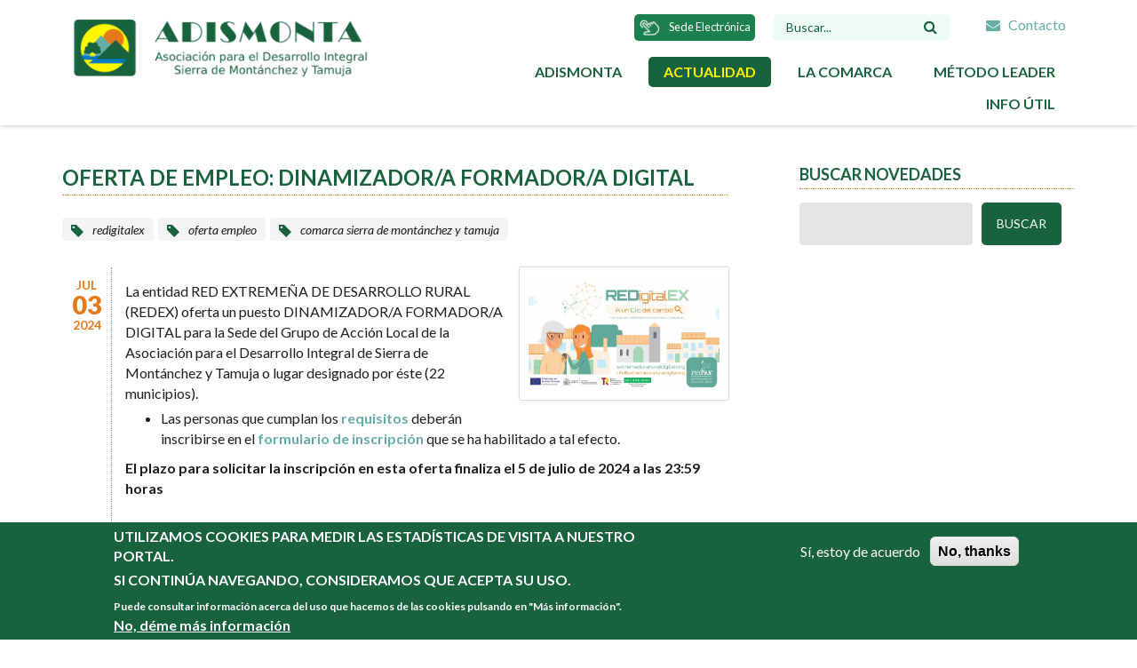

--- FILE ---
content_type: text/html; charset=utf-8
request_url: https://www.adismonta.com/novedades/oferta-de-empleo-dinamizadora-formadora-digital
body_size: 11167
content:

<!DOCTYPE html>
<html lang="es" dir="ltr">

<head profile="http://www.w3.org/1999/xhtml/vocab">
  <meta http-equiv="Content-Type" content="text/html; charset=utf-8" />
<meta name="MobileOptimized" content="width" />
<meta name="HandheldFriendly" content="true" />
<meta name="viewport" content="width=device-width, initial-scale=1" />
<link rel="shortcut icon" href="https://www.adismonta.com/sites/default/files/favicon.ico" type="image/vnd.microsoft.icon" />
<meta name="description" content="La entidad RED EXTREMEÑA DE DESARROLLO RURAL (REDEX) oferta un puesto DINAMIZADOR/A FORMADOR/A DIGITAL para la Sede del Grupo de Acción Local de la Asociación para el Desarrollo Integral de Sierra de Montánchez y Tamuja o lugar designado por éste (22 municipios). Las personas que cumplan los requisitos deberán inscribirse en el formulario de inscripción que se ha habilitado a" />
<meta name="generator" content="Drupal 7 (https://www.drupal.org)" />
<link rel="canonical" href="https://www.adismonta.com/novedades/oferta-de-empleo-dinamizadora-formadora-digital" />
<link rel="shortlink" href="https://www.adismonta.com/node/1796762" />
  <title>Oferta de Empleo: DINAMIZADOR/A FORMADOR/A DIGITAL | Adismonta</title>
  <link type="text/css" rel="stylesheet" href="https://www.adismonta.com/sites/default/files/css/css_xE-rWrJf-fncB6ztZfd2huxqgxu4WO-qwma6Xer30m4.css" media="all" />
<link type="text/css" rel="stylesheet" href="https://www.adismonta.com/sites/default/files/css/css_mcg6FW6HccKfX07kmVRUVLfwALzP6HoVJbXrLoTuXoU.css" media="all" />
<link type="text/css" rel="stylesheet" href="https://www.adismonta.com/sites/default/files/css/css_IsPdQTrO9Z3QTCbdJsockKjUo6ID23gvNeZW8t6Mndg.css" media="all" />
<link type="text/css" rel="stylesheet" href="//maxcdn.bootstrapcdn.com/font-awesome/4.2.0/css/font-awesome.min.css" media="all" />
<link type="text/css" rel="stylesheet" href="//maxcdn.bootstrapcdn.com/bootstrap/3.3.2/css/bootstrap.min.css" media="all" />
<link type="text/css" rel="stylesheet" href="https://www.adismonta.com/sites/default/files/css/css_QQxRkAHJHw9WpgJ2qApB_4HOvj3YcbpIuzxhAAConrQ.css" media="all" />
<link type="text/css" rel="stylesheet" href="https://www.adismonta.com/sites/default/files/css/css_zyEDc3GOaOb7kHsNQttxY4NujAFt3a_aqHfp-gTnbng.css" media="all" />
<link type="text/css" rel="stylesheet" href="https://www.adismonta.com/sites/all/themes/slx_adismonta/css/colors/style-green.css?r7q7z0" media="all" />
<link type="text/css" rel="stylesheet" href="https://www.adismonta.com/sites/all/themes/slx_adismonta/fonts/lato-font.css?r7q7z0" media="all" />
<link type="text/css" rel="stylesheet" href="https://www.adismonta.com/sites/all/themes/slx_adismonta/fonts/sourcecodepro-font.css?r7q7z0" media="all" />
<link type="text/css" rel="stylesheet" href="https://www.adismonta.com/sites/all/themes/slx_adismonta/fonts/ptserif-blockquote-font.css?r7q7z0" media="all" />

<!--[if (IE 9)&(!IEMobile)]>
<link type="text/css" rel="stylesheet" href="https://www.adismonta.com/sites/all/themes/slx_adismonta/css//ie9.css?r7q7z0" media="all" />
<![endif]-->
<link type="text/css" rel="stylesheet" href="https://www.adismonta.com/sites/default/files/css/css_1TGlbUF9JBmlLHm6GSAcP21SrezI-ij4YsEOnrJqOaQ.css" media="all" />

  <!-- HTML5 element support for IE6-8 -->
  <!--[if lt IE 9]>
    <script src="//html5shiv.googlecode.com/svn/trunk/html5.js"></script>
  <![endif]-->
  <script type="text/javascript" src="https://www.adismonta.com/sites/default/files/js/js_ypadrG4kz9-JBpNOXmgjyVozLCJG_1RP3Ig-iqWR8n0.js"></script>
<script type="text/javascript" src="https://www.adismonta.com/sites/default/files/js/js_TVTqjz8JHRb2KK9hlzuk0YsjzD013dKyYX_OTz-2VXU.js"></script>
<script type="text/javascript" src="https://www.adismonta.com/sites/default/files/js/js_vh0BZ9fEd_IAetIx2-SjGAyyr1LEk1SBJ4tF1nVyPhw.js"></script>
<script type="text/javascript">
<!--//--><![CDATA[//><!--
var switchTo5x = true;
//--><!]]>
</script>
<script type="text/javascript" src="https://ws.sharethis.com/button/buttons.js"></script>
<script type="text/javascript">
<!--//--><![CDATA[//><!--
if (stLight !== undefined) { stLight.options({"publisher":"dr-7728ab2c-b7d2-5efd-5723-b9aed8b43f0","version":"5x"}); }
//--><!]]>
</script>
<script type="text/javascript" src="https://www.adismonta.com/sites/default/files/js/js_rsGiM5M1ffe6EhN-RnhM5f3pDyJ8ZAPFJNKpfjtepLk.js"></script>
<script type="text/javascript">
<!--//--><![CDATA[//><!--
(function(i,s,o,g,r,a,m){i["GoogleAnalyticsObject"]=r;i[r]=i[r]||function(){(i[r].q=i[r].q||[]).push(arguments)},i[r].l=1*new Date();a=s.createElement(o),m=s.getElementsByTagName(o)[0];a.async=1;a.src=g;m.parentNode.insertBefore(a,m)})(window,document,"script","https://www.google-analytics.com/analytics.js","ga");ga("create", "UA-71535604-1", {"cookieDomain":"auto"});ga("set", "anonymizeIp", true);ga("send", "pageview");
//--><!]]>
</script>
<script type="text/javascript" src="//maxcdn.bootstrapcdn.com/bootstrap/3.3.2/js/bootstrap.min.js"></script>
<script type="text/javascript">
<!--//--><![CDATA[//><!--
jQuery(document).ready(function($) { 
		$(window).scroll(function() {
			if($(this).scrollTop() != 0) {
				$("#toTop").addClass("show");	
			} else {
				$("#toTop").removeClass("show");
			}
		});
		
		$("#toTop").click(function() {
			$("body,html").animate({scrollTop:0},800);
		});	
		
		});
//--><!]]>
</script>
<script type="text/javascript">
<!--//--><![CDATA[//><!--
jQuery(document).ready(function($) { 

			var	headerHeight = $("#header").height();
			$(window).scroll(function() {
			if(($(this).scrollTop() > headerHeight) && ($(window).width() > 767)) {
				$("body").addClass("onscroll");	
				$("body").css("paddingTop", (headerHeight)+"px");
				if( $(this).scrollTop() > headerHeight+40 ) {
				$("body").addClass("show");	
				}
			} else {
				$("body").removeClass("onscroll");
				$("body").removeClass("show");
				$("body").css("paddingTop", (0)+"px");
				$("body.logged-in").css("paddingTop", (64)+"px");
			}
			});
		});
//--><!]]>
</script>
<script type="text/javascript" src="https://www.adismonta.com/sites/all/themes/slx_adismonta/js/meanmenu/jquery.meanmenu.min.js?r7q7z0"></script>
<script type="text/javascript">
<!--//--><![CDATA[//><!--
jQuery(document).ready(function($) {

			$("#main-navigation .sf-menu, #main-navigation .content>ul.menu, #main-navigation ul.main-menu").wrap("<div class='meanmenu-wrapper'></div>");
			$("#main-navigation .meanmenu-wrapper").meanmenu({
				meanScreenWidth: "767",
				meanRemoveAttrs: true,
				meanMenuContainer: "#header-inside",
				meanMenuClose: ""
			});

		});
//--><!]]>
</script>
<script type="text/javascript">
<!--//--><![CDATA[//><!--
jQuery(document).ready(function($) {

			$(window).load(function() {
				$("#highlighted-transparent-bg, #highlighted-bottom-transparent-bg").css("backgroundColor", "rgba(0,0,0,0.2)");
				$("#footer-top-transparent-bg").css("backgroundColor", "rgba(24, 98, 61, 0.6)");
			});

		});
//--><!]]>
</script>
<script type="text/javascript" src="https://www.adismonta.com/sites/default/files/js/js_QY8nSvNGr8l2erNSTUrY9Hu99CEZ4Kvv2DfTKq1gYoI.js"></script>
<script type="text/javascript">
<!--//--><![CDATA[//><!--
jQuery.extend(Drupal.settings, {"basePath":"\/","pathPrefix":"","ajaxPageState":{"theme":"slx_adismonta","theme_token":"ll3vt1NpQ8R5UEpTuGKdtAa78jUW1_i0-Ufrhj_UnCc","js":{"0":1,"sites\/all\/modules\/contrib\/eu_cookie_compliance\/js\/eu_cookie_compliance.js":1,"sites\/all\/modules\/contrib\/jquery_update\/replace\/jquery\/1.10\/jquery.min.js":1,"misc\/jquery-extend-3.4.0.js":1,"misc\/jquery-html-prefilter-3.5.0-backport.js":1,"misc\/jquery.once.js":1,"misc\/drupal.js":1,"sites\/all\/modules\/contrib\/eu_cookie_compliance\/js\/jquery.cookie-1.4.1.min.js":1,"public:\/\/languages\/es_sowpEE2mDRcgrfDDkQ8rhokNY0bcm4UI26VWoLoorsM.js":1,"sites\/all\/modules\/contrib\/lightbox2\/js\/auto_image_handling.js":1,"sites\/all\/modules\/contrib\/lightbox2\/js\/lightbox.js":1,"1":1,"https:\/\/ws.sharethis.com\/button\/buttons.js":1,"2":1,"sites\/all\/modules\/contrib\/google_analytics\/googleanalytics.js":1,"3":1,"\/\/maxcdn.bootstrapcdn.com\/bootstrap\/3.3.2\/js\/bootstrap.min.js":1,"4":1,"5":1,"sites\/all\/themes\/slx_adismonta\/js\/meanmenu\/jquery.meanmenu.min.js":1,"6":1,"7":1,"sites\/all\/themes\/slx_adismonta\/js\/jquery.browser.min.js":1},"css":{"modules\/system\/system.base.css":1,"modules\/system\/system.menus.css":1,"modules\/system\/system.messages.css":1,"modules\/system\/system.theme.css":1,"modules\/aggregator\/aggregator.css":1,"sites\/all\/modules\/contrib\/date\/date_api\/date.css":1,"sites\/all\/modules\/contrib\/date\/date_popup\/themes\/datepicker.1.7.css":1,"modules\/field\/theme\/field.css":1,"modules\/node\/node.css":1,"modules\/search\/search.css":1,"modules\/user\/user.css":1,"sites\/all\/modules\/contrib\/views\/css\/views.css":1,"sites\/all\/modules\/contrib\/ckeditor\/css\/ckeditor.css":1,"sites\/all\/modules\/contrib\/ctools\/css\/ctools.css":1,"sites\/all\/modules\/contrib\/lightbox2\/css\/lightbox.css":1,"sites\/all\/modules\/contrib\/eu_cookie_compliance\/css\/eu_cookie_compliance.css":1,"\/\/maxcdn.bootstrapcdn.com\/font-awesome\/4.2.0\/css\/font-awesome.min.css":1,"\/\/maxcdn.bootstrapcdn.com\/bootstrap\/3.3.2\/css\/bootstrap.min.css":1,"sites\/all\/themes\/slx_adismonta\/js\/meanmenu\/meanmenu.css":1,"public:\/\/ctools\/css\/b46de3d771f900c1a731324bafe3d633.css":1,"sites\/all\/themes\/slx_adismonta\/css\/style.css":1,"sites\/all\/themes\/slx_adismonta\/css\/colors\/style-green.css":1,"sites\/all\/themes\/slx_adismonta\/fonts\/lato-font.css":1,"sites\/all\/themes\/slx_adismonta\/fonts\/sourcecodepro-font.css":1,"sites\/all\/themes\/slx_adismonta\/fonts\/ptserif-blockquote-font.css":1,"sites\/all\/themes\/slx_adismonta\/css\/\/ie9.css":1,"sites\/all\/themes\/slx_adismonta\/css\/local.css":1,"sites\/all\/themes\/slx_adismonta\/css\/local_responsive.css":1}},"lightbox2":{"rtl":"0","file_path":"\/(\\w\\w\/)public:\/","default_image":"\/sites\/all\/modules\/contrib\/lightbox2\/images\/brokenimage.jpg","border_size":10,"font_color":"000","box_color":"fff","top_position":"","overlay_opacity":"0.8","overlay_color":"000","disable_close_click":1,"resize_sequence":0,"resize_speed":400,"fade_in_speed":400,"slide_down_speed":600,"use_alt_layout":0,"disable_resize":0,"disable_zoom":0,"force_show_nav":1,"show_caption":1,"loop_items":0,"node_link_text":"Ver detalles de la imagen","node_link_target":0,"image_count":"Imagen !current de !total","video_count":"Video !current de !total","page_count":"Pagina !current de !total","lite_press_x_close":"presiona \u003Ca href=\u0022#\u0022 onclick=\u0022hideLightbox(); return FALSE;\u0022\u003E\u003Ckbd\u003Ex\u003C\/kbd\u003E\u003C\/a\u003E para cerrar","download_link_text":"","enable_login":false,"enable_contact":false,"keys_close":"c x 27","keys_previous":"p 37","keys_next":"n 39","keys_zoom":"z","keys_play_pause":"32","display_image_size":"original","image_node_sizes":"(\\.thumbnail)","trigger_lightbox_classes":"","trigger_lightbox_group_classes":"img.thumbnail, img.image-thumbnail","trigger_slideshow_classes":"","trigger_lightframe_classes":"","trigger_lightframe_group_classes":"img.inline","custom_class_handler":0,"custom_trigger_classes":"","disable_for_gallery_lists":0,"disable_for_acidfree_gallery_lists":true,"enable_acidfree_videos":true,"slideshow_interval":5000,"slideshow_automatic_start":true,"slideshow_automatic_exit":true,"show_play_pause":true,"pause_on_next_click":false,"pause_on_previous_click":true,"loop_slides":false,"iframe_width":600,"iframe_height":400,"iframe_border":1,"enable_video":0,"useragent":"Mozilla\/5.0 (Macintosh; Intel Mac OS X 10_15_7) AppleWebKit\/537.36 (KHTML, like Gecko) Chrome\/131.0.0.0 Safari\/537.36; ClaudeBot\/1.0; +claudebot@anthropic.com)"},"urlIsAjaxTrusted":{"\/novedades":true,"\/novedades\/oferta-de-empleo-dinamizadora-formadora-digital":true},"eu_cookie_compliance":{"cookie_policy_version":"1.0.0","popup_enabled":1,"popup_agreed_enabled":0,"popup_hide_agreed":0,"popup_clicking_confirmation":false,"popup_scrolling_confirmation":false,"popup_html_info":"\u003Cdiv class=\u0022eu-cookie-compliance-banner eu-cookie-compliance-banner-info eu-cookie-compliance-banner--opt-in\u0022\u003E\n  \u003Cdiv class=\u0022popup-content info\u0022\u003E\n    \u003Cdiv id=\u0022popup-text\u0022\u003E\n      \u003Ch2\u003EUtilizamos cookies para medir las estad\u00edsticas de visita a nuestro portal.\u003C\/h2\u003E\n\u003Ch2\u003ESi contin\u00faa navegando, consideramos que acepta su uso.\u003C\/h2\u003E\n\u003Cp\u003EPuede consultar informaci\u00f3n acerca del uso que hacemos de las cookies pulsando en \u0022M\u00e1s informaci\u00f3n\u0022.\u003C\/p\u003E\n              \u003Cbutton type=\u0022button\u0022 class=\u0022find-more-button eu-cookie-compliance-more-button\u0022\u003ENo, d\u00e9me m\u00e1s informaci\u00f3n\u003C\/button\u003E\n          \u003C\/div\u003E\n    \n    \u003Cdiv id=\u0022popup-buttons\u0022 class=\u0022\u0022\u003E\n      \u003Cbutton type=\u0022button\u0022 class=\u0022agree-button eu-cookie-compliance-secondary-button\u0022\u003ES\u00ed, estoy de acuerdo\u003C\/button\u003E\n              \u003Cbutton type=\u0022button\u0022 class=\u0022decline-button eu-cookie-compliance-default-button\u0022 \u003ENo, thanks\u003C\/button\u003E\n          \u003C\/div\u003E\n  \u003C\/div\u003E\n\u003C\/div\u003E","use_mobile_message":false,"mobile_popup_html_info":"\u003Cdiv class=\u0022eu-cookie-compliance-banner eu-cookie-compliance-banner-info eu-cookie-compliance-banner--opt-in\u0022\u003E\n  \u003Cdiv class=\u0022popup-content info\u0022\u003E\n    \u003Cdiv id=\u0022popup-text\u0022\u003E\n      \u003Ch2\u003EWe use cookies on this site to enhance your user experience\u003C\/h2\u003E\n\u003Cp\u003EBy tapping the Accept button, you agree to us doing so.\u003C\/p\u003E\n              \u003Cbutton type=\u0022button\u0022 class=\u0022find-more-button eu-cookie-compliance-more-button\u0022\u003ENo, d\u00e9me m\u00e1s informaci\u00f3n\u003C\/button\u003E\n          \u003C\/div\u003E\n    \n    \u003Cdiv id=\u0022popup-buttons\u0022 class=\u0022\u0022\u003E\n      \u003Cbutton type=\u0022button\u0022 class=\u0022agree-button eu-cookie-compliance-secondary-button\u0022\u003ES\u00ed, estoy de acuerdo\u003C\/button\u003E\n              \u003Cbutton type=\u0022button\u0022 class=\u0022decline-button eu-cookie-compliance-default-button\u0022 \u003ENo, thanks\u003C\/button\u003E\n          \u003C\/div\u003E\n  \u003C\/div\u003E\n\u003C\/div\u003E\n","mobile_breakpoint":768,"popup_html_agreed":"\u003Cdiv\u003E\n  \u003Cdiv class=\u0022popup-content agreed\u0022\u003E\n    \u003Cdiv id=\u0022popup-text\u0022\u003E\n      \u003Ch2\u003EThank you for accepting cookies\u003C\/h2\u003E\n\u003Cp\u003EYou can now hide this message or find out more about cookies.\u003C\/p\u003E\n    \u003C\/div\u003E\n    \u003Cdiv id=\u0022popup-buttons\u0022\u003E\n      \u003Cbutton type=\u0022button\u0022 class=\u0022hide-popup-button eu-cookie-compliance-hide-button\u0022\u003EOcultar\u003C\/button\u003E\n              \u003Cbutton type=\u0022button\u0022 class=\u0022find-more-button eu-cookie-compliance-more-button-thank-you\u0022 \u003EM\u00e1s info\u003C\/button\u003E\n          \u003C\/div\u003E\n  \u003C\/div\u003E\n\u003C\/div\u003E","popup_use_bare_css":false,"popup_height":"auto","popup_width":"100%","popup_delay":1000,"popup_link":"\/cookies","popup_link_new_window":1,"popup_position":null,"fixed_top_position":true,"popup_language":"es","store_consent":false,"better_support_for_screen_readers":0,"reload_page":0,"domain":"","domain_all_sites":null,"popup_eu_only_js":0,"cookie_lifetime":100,"cookie_session":false,"disagree_do_not_show_popup":0,"method":"opt_in","allowed_cookies":"","withdraw_markup":"\u003Cbutton type=\u0022button\u0022 class=\u0022eu-cookie-withdraw-tab\u0022\u003EPrivacy settings\u003C\/button\u003E\n\u003Cdiv class=\u0022eu-cookie-withdraw-banner\u0022\u003E\n  \u003Cdiv class=\u0022popup-content info\u0022\u003E\n    \u003Cdiv id=\u0022popup-text\u0022\u003E\n      \u003Cp\u003E\u0026lt;h2\u0026gt;We use cookies on this site to enhance your user experience\u0026lt;\/h2\u0026gt;\u0026lt;p\u0026gt;You have given your consent for us to set cookies.\u0026lt;\/p\u0026gt;\u003C\/p\u003E\n    \u003C\/div\u003E\n    \u003Cdiv id=\u0022popup-buttons\u0022\u003E\n      \u003Cbutton type=\u0022button\u0022 class=\u0022eu-cookie-withdraw-button\u0022\u003EWithdraw consent\u003C\/button\u003E\n    \u003C\/div\u003E\n  \u003C\/div\u003E\n\u003C\/div\u003E\n","withdraw_enabled":false,"withdraw_button_on_info_popup":0,"cookie_categories":[],"cookie_categories_details":[],"enable_save_preferences_button":1,"cookie_name":"","containing_element":"body","automatic_cookies_removal":""},"googleanalytics":{"trackOutbound":1,"trackMailto":1,"trackDownload":1,"trackDownloadExtensions":"7z|aac|arc|arj|asf|asx|avi|bin|csv|doc(x|m)?|dot(x|m)?|exe|flv|gif|gz|gzip|hqx|jar|jpe?g|js|mp(2|3|4|e?g)|mov(ie)?|msi|msp|pdf|phps|png|ppt(x|m)?|pot(x|m)?|pps(x|m)?|ppam|sld(x|m)?|thmx|qtm?|ra(m|r)?|sea|sit|tar|tgz|torrent|txt|wav|wma|wmv|wpd|xls(x|m|b)?|xlt(x|m)|xlam|xml|z|zip"}});
//--><!]]>
</script>
</head>
<body class="html not-front not-logged-in one-sidebar sidebar-second page-node page-node- page-node-1796762 node-type-novedad i18n-es no-banner parallax-active sff-7 slff-7 hff-7 pff-7 form-style-1 wide" >
  <div id="skip-link">
    <a href="#main-content" class="element-invisible element-focusable">Pasar al contenido principal</a>
  </div>
    <!-- #page-container -->
<div id="page-container">

        <div id="toTop"><i class="fa fa-angle-up"></i></div>
    
    <!-- #header -->
    <header id="header" role="banner" class="clearfix">
        <div class="container">

            <!-- #header-inside -->
            <div id="header-inside" class="clearfix">
                <div class="row">

                    <div class="col-sm-5 col-md-4">
                        <!-- #header-inside-left -->
                        <div id="header-inside-left" class="clearfix">

                                                            <div id="logo">
                                    <a href="/" title="Inicio" rel="home"> <img src="https://www.adismonta.com/sites/default/files/logo_adismonta.png" alt="Inicio" /> </a>
                                </div>
                                                                                                                
                        </div>
                        <!-- EOF:#header-inside-left -->
                    </div>

                    <div class="col-sm-7 col-md-8">
                        <!-- #header-inside-right -->
                        <div id="header-inside-right" class="clearfix">
                                                            <div id="search-area" class="clearfix">
                                      <div class="region region-search-area">
    <div id="block-block-8" class="block block-block clearfix">

    
  <div class="content">
    <p><a aria-expanded="true" href="/contacto"><span class="fa fa-envelope"> </span><span class="txt">Contacto</span></a></p>
  </div>
</div>
<div id="block-search-form" class="block block-search clearfix">

    
  <div class="content">
    <form action="/novedades/oferta-de-empleo-dinamizadora-formadora-digital" method="post" id="search-block-form" accept-charset="UTF-8"><div><div class="container-inline">
      <h2 class="element-invisible">Formulario de búsqueda</h2>
    <div class="form-item form-type-textfield form-item-search-block-form">
 <input onblur="if (this.value == &#039;&#039;) {this.value = &#039;Buscar...&#039;;}" onfocus="if (this.value == &#039;Buscar...&#039;) {this.value = &#039;&#039;;}" type="text" id="edit-search-block-form--2" name="search_block_form" value="Buscar..." size="15" maxlength="128" class="form-text" />
</div>
<div class="form-actions form-wrapper" id="edit-actions"><input value="" type="submit" id="edit-submit" name="op" class="form-submit" /></div><input type="hidden" name="form_build_id" value="form-2RdTzWyrAiTt8PEgVlnXVH-i214q4MsabFWBkPYo9V0" />
<input type="hidden" name="form_id" value="search_block_form" />
</div>
</div></form>  </div>
</div>
<div id="block-block-9" class="block block-block sede_electronica clearfix">

    
  <div class="content">
    <p><a class="sede_electronica_link" href="https://adismonta.sedelectronica.es/info.0" target="_blank"><img src="/sites/all/themes/slx_adismonta/images/sedetouch.png" /><span>Sede Electrónica</span></a></p>
  </div>
</div>
  </div>
                                </div>
                                                    </div>
                        <!-- EOF:#header-inside-right -->                        
                    </div>

                    <div class="header-main-menu col-sm-12 col-md-8">
                        <!-- #main-navigation -->
                        <div id="main-navigation" class="clearfix  with-search-bar ">
                            <nav role="navigation">
                                                                    <div id="main-menu">
                                        <h2 class="element-invisible">Menú principal</h2>
                                        <ul class="main-menu menu nav navbar-nav navbar-right"><li class="first expanded menu-num-items-5 dropdown"><a href="/adismonta/presentacion" class="dropdown-toggle">Adismonta</a><ul class="dropdown-menu"><li class="first leaf menu-num-items-5"><a href="/adismonta/presentacion">Presentación</a></li>
<li class="leaf menu-num-items-5"><a href="/adismonta/organizacion">Organización</a></li>
<li class="leaf menu-num-items-5"><a href="/adismonta/junta-directiva">Junta Directiva</a></li>
<li class="leaf menu-num-items-5"><a href="/adismonta/equipo-tecnico">Equipo técnico</a></li>
<li class="leaf menu-num-items-5"><a href="/adismonta/localizacion">Localización</a></li>
<li class="leaf menu-num-items-5"><a href="/adismonta/perfil-del-contratante">Perfil del contratante</a></li>
<li class="last leaf menu-num-items-5"><a href="https://adismonta.sedelectronica.es/" target="_blank">Sede electrónica</a></li>
</ul></li>
<li class="expanded active-trail menu-num-items-5 dropdown"><a href="/novedades" class="active-trail dropdown-toggle">Actualidad</a><ul class="dropdown-menu"><li class="first leaf active-trail menu-num-items-5"><a href="/novedades" class="active-trail">Novedades</a></li>
<li class="last leaf menu-num-items-5"><a href="https://sierrayllano.info" target="_blank">Periódico Sierra y Llano</a></li>
</ul></li>
<li class="expanded menu-num-items-5 dropdown"><a href="/comarca/nuestros-pueblos" class="dropdown-toggle">La comarca</a><ul class="dropdown-menu"><li class="first leaf menu-num-items-5"><a href="https://territoriointeligente.adismonta.com/">TERRITORIO INTELIGENTE</a></li>
<li class="leaf menu-num-items-5"><a href="/comarca/nuestros-pueblos">Nuestros pueblos</a></li>
<li class="leaf menu-num-items-5"><a href="/comarca/paisajes-y-raices">Paisajes y Raíces</a></li>
<li class="leaf menu-num-items-5"><a href="/comarca/recursos">Recursos</a></li>
<li class="last leaf menu-num-items-5"><a href="/comarca/rutas">Rutas</a></li>
</ul></li>
<li class="expanded menu-num-items-5 dropdown"><a href="/programa-proder/que-es-el-proder-ii" class="dropdown-toggle">Método LEADER</a><ul class="dropdown-menu"><li class="first leaf menu-num-items-5"><a href="http://moocinstitutos.adismonta.com/">INNOVACIÓN-JUVENTUD: MOOC Institutos</a></li>
<li class="leaf menu-num-items-5"><a href="http://bancoproyectos.adismonta.com/">INNOVACIÓN-JUVENTUD:  Banco de Proyectos</a></li>
<li class="leaf menu-num-items-5"><a href="https://showlanding.com/page/cdc9fd36-6ad7-11eb-8801-005056bd5094/">Visión y Estrategias</a></li>
<li class="leaf menu-num-items-5"><a href="/documentos/edlp-adismonta-2014-2020">EDLP Comarcal 2014-2022</a></li>
<li class="leaf menu-num-items-5"><a href="https://www.adismonta.com/edlp-2023-2027">EDLP Comarcal 2023-2027</a></li>
<li class="last leaf menu-num-items-5"><a href="/ayudas-leader-2014-2020">Ayudas Leader 2014-2020</a></li>
</ul></li>
<li class="last expanded menu-num-items-5 dropdown"><a href="/documentos" class="dropdown-toggle">Info Útil</a><ul class="dropdown-menu"><li class="first leaf menu-num-items-5"><a href="/documentos">Documentos</a></li>
<li class="leaf menu-num-items-5"><a href="/galeria-fotos">Galería de Fotos</a></li>
<li class="leaf menu-num-items-5"><a href="/galeria-videos">Galería de Vídeos</a></li>
<li class="leaf menu-num-items-5"><a href="http://adismonta.com/formacion/" target="_blank">Formación</a></li>
<li class="leaf menu-num-items-5"><a href="/enlaces">Enlaces de interés</a></li>
<li class="last leaf menu-num-items-5"><a href="/buscador-medidas">Buscador de Medidas</a></li>
</ul></li>
</ul>                                    </div>
                                                            </nav>
                        </div>
                        <!-- EOF: #main-navigation -->
                    </div>

                </div>
            </div>
            <!-- EOF: #header-inside -->

        </div>
    </header>
    <!-- EOF: #header -->

    
        

    <!-- #page -->
    <div id="page" class="clearfix">

        <!-- #messages-console -->
                <!-- EOF: #messages-console -->

        
        
        <!-- #main-content -->
        <div id="main-content">
            <div class="container">

                <div class="row">

                    
                    <section class="col-md-8">

                        <!-- #main -->
                        <div id="main" class="clearfix">

                                                        <h1 class="title" id="page-title">Oferta de Empleo: DINAMIZADOR/A FORMADOR/A DIGITAL</h1>                            
                            <!-- #tabs -->
                                                            <div class="tabs">
                                                                </div>
                                                        <!-- EOF: #tabs -->

                            
                            <!-- #action links -->
                                                        <!-- EOF: #action links -->

                                                              <div class="region region-content">
    <div id="block-system-main" class="block block-system clearfix">

    
  <div class="content">
    <article id="node-1796762" class="node node-novedad clearfix">

        <div class="node-main-content custom-width">
    

    <div class="content">
        <div class="main-novedad-content">

                            <div class="row">
                    <div class="col-xs-12">
                        <div class="field field-name-field-etiquetas field-type-taxonomy-term-reference field-label-hidden"><div class="field-items"><div class="field-item even">redigitalex</div><div class="field-item odd">oferta empleo</div><div class="field-item even">comarca sierra de montánchez y tamuja</div></div></div>                    </div>
                </div>
            
            
            <div class="row">
                <div class="col-xs-12">
                                                                    <div class="field-name-field-imagen-inicial">
                            <figure class="image-captioned">
                                <a href="https://www.adismonta.com/sites/default/files/novedades/2024/07/redigitalex.jpg" rel="lightbox[imagenes]">
                                    <img class="img-responsive" src="https://www.adismonta.com/sites/default/files/styles/recursos_primera_imagen/public/novedades/2024/07/redigitalex.jpg?itok=-dNpVTGz" />                                </a>
                            </figure>
                        </div>
                                                                <div class="post-submitted-info">

                                                            <div class="submitted-date">
                                                                                                                                                <div class="month">Jul</div>
                                    <div class="day">03</div>
                                    <div class="year">2024</div>
                                </div>
                                                                                </div>
                                        <div class="field-name-field-descripcion">
                        <div class="field field-name-body field-type-text-with-summary field-label-hidden"><div class="field-items"><div class="field-item even"><p>La entidad RED EXTREMEÑA DE DESARROLLO RURAL (REDEX) oferta un puesto DINAMIZADOR/A FORMADOR/A DIGITAL para la Sede del Grupo de Acción Local de la Asociación para el Desarrollo Integral de Sierra de Montánchez y Tamuja o lugar designado por éste (22 municipios).</p>
<ul>
<li>Las personas que cumplan los <a href="https://extremaduratrabaja.juntaex.es/index.php?modulo=ofertas&amp;pagina=datos.php&amp;&amp;codigo_oferta=112024011484&amp;accion_buscar=1&amp;limite=&amp;paginador=0&amp;ssid=ULJAVCY8CG"><strong>requisitos </strong></a>deberán inscribirse en el <a href="http://extremaduratrabaja.juntaex.es/OfertasMultitudinarias/" target="_blank"><strong>formulario de inscripción</strong></a> que se ha habilitado a tal efecto.</li>
</ul>
<p><strong>El plazo para solicitar la inscripción en esta oferta finaliza el 5 de julio de 2024 a las 23:59 horas</strong></p>
<p> </p>
<p><strong><u>REDIGITALEX, Programa de Competencias Digitales para la Ciudadanía en Extremadura</u></strong></p>
<p><a href="https://extremaduraruraldigital.org/">https://extremaduraruraldigital.org/</a></p>
<p><a href="mailto:info@extremaduraruraldigital.org">info@extremaduraruraldigital.org</a></p>
<p>Facebook: <a attributionsrc="/privacy_sandbox/comet/register/source/?xt=[base64]" href="https://www.facebook.com/people/Redigitalex-Competencias-Digitales/61559499300789/?__cft__%5b0%5d=[base64]&amp;__tn__=-%5dK-R" role="link">https://www.facebook.com/share/m6bRgRgkzuBY2Lpi/</a></p>
<p>Instagram: <a attributionsrc="/privacy_sandbox/comet/register/source/?xt=[base64]" href="https://www.instagram.com/redigitalex_?igsh=a2M0MmtvOThkcjl4" role="link" target="_blank">https://www.instagram.com/redigitalex_?igsh=a2M0MmtvOThkcjl4</a></p>
<p>X (Twitter): <a attributionsrc="/privacy_sandbox/comet/register/source/?xt=[base64]" href="https://twitter.com/REDigitalEX" role="link" target="_blank">https://twitter.com/REDigitalEX</a></p>
</div></div></div>                    </div>
                </div>
            </div>

            
            
            
        </div>


            </div>

        <footer>
    <ul class="links inline"><li class="sharethis first last"><span class="sharethis-buttons"><div class="sharethis-wrapper"><span st_url="https://www.adismonta.com/novedades/oferta-de-empleo-dinamizadora-formadora-digital" st_title="Oferta de Empleo: DINAMIZADOR/A FORMADOR/A DIGITAL" class="st_facebook_large" displayText="facebook"></span>
<span st_url="https://www.adismonta.com/novedades/oferta-de-empleo-dinamizadora-formadora-digital" st_title="Oferta de Empleo: DINAMIZADOR/A FORMADOR/A DIGITAL" class="st_twitter_large" st_via="Adismonta_" st_username="" displayText="twitter"></span>
<span st_url="https://www.adismonta.com/novedades/oferta-de-empleo-dinamizadora-formadora-digital" st_title="Oferta de Empleo: DINAMIZADOR/A FORMADOR/A DIGITAL" class="st_linkedin_large" displayText="linkedin"></span>
<span st_url="https://www.adismonta.com/novedades/oferta-de-empleo-dinamizadora-formadora-digital" st_title="Oferta de Empleo: DINAMIZADOR/A FORMADOR/A DIGITAL" class="st_pinterest_large" displayText="pinterest"></span>
<span st_url="https://www.adismonta.com/novedades/oferta-de-empleo-dinamizadora-formadora-digital" st_title="Oferta de Empleo: DINAMIZADOR/A FORMADOR/A DIGITAL" class="st_email_large" displayText="email"></span>
<span st_url="https://www.adismonta.com/novedades/oferta-de-empleo-dinamizadora-formadora-digital" st_title="Oferta de Empleo: DINAMIZADOR/A FORMADOR/A DIGITAL" class="st_sharethis_large" displayText="sharethis"></span>
</div></span></li>
</ul>    </footer>
    
      </div>

</article>  </div>
</div>
  </div>
                                                            
                        </div>
                        <!-- EOF:#main -->

                    </section>

                                        <aside class="col-md-4 fix-sidebar-second">
                        <!--#sidebar-->
                        <section id="sidebar-second" class="sidebar clearfix">
                          <div class="region region-sidebar-second">
    <div id="block-views-exp-noticias-listado-noticias" class="block block-views title clearfix">

    <h2 class="title">Buscar novedades</h2>
  
  <div class="content">
    <form action="/novedades" method="get" id="views-exposed-form-noticias-listado-noticias" accept-charset="UTF-8"><div><div class="views-exposed-form">
  <div class="views-exposed-widgets clearfix">
          <div id="edit-title-wrapper" class="views-exposed-widget views-widget-filter-title">
                        <div class="views-widget">
          <div class="form-item form-type-textfield form-item-title">
 <input type="text" id="edit-title" name="title" value="" size="30" maxlength="128" class="form-text" />
</div>
        </div>
              </div>
                    <div class="views-exposed-widget views-submit-button">
      <input type="submit" id="edit-submit-noticias" value="Buscar" class="form-submit" />    </div>
      </div>
</div>
</div></form>  </div>
</div>
  </div>
                        </section>
                        <!--EOF:#sidebar-->
                    </aside>
                    
                </div>

            </div>
        </div>
        <!-- EOF:#main-content -->

    </div>
    <!-- EOF: #page -->

    
    
        <!-- #footer-top -->
    <div id="footer-top" class="clearfix">
        <div id="footer-top-transparent-bg"></div>
        <div class="container">

            <!-- #footer-top-inside -->
            <div id="footer-top-inside" class="clearfix">
                <div class="row">
                    <div class="col-md-12">
                      <div class="region region-footer-top">
    <div id="block-block-3" class="block block-block clearfix">

    
  <div class="content">
    <div class="call-to-action">
<p class="rtecenter">Síguenos en nuestras redes sociales</p>
<p class="social-links text-center"><a href="https://es-es.facebook.com/adismonta/" target="_blank" title="Facebook"><i class="fa fa-facebook"> </i></a><a href="https://twitter.com/Adismonta_" target="_blank" title="Twitter"><i class="fa fa-twitter"> </i></a><a href="https://www.youtube.com/user/ADISMONTA" target="_blank"><i class="fa fa-youtube" title="Youtube"> </i></a></p>
</div>
  </div>
</div>
  </div>
                    </div>
                </div>
            </div>
            <!-- EOF:#footer-top-inside -->

        </div>
    </div>
    <!-- EOF: #footer-top -->
        

    
        <div id="subfooter" class="clearfix">
        <div class="container">

            <!-- #subfooter-inside -->
            <div id="subfooter-inside" class="clearfix">
                <div class="row">
                    <div class="col-md-12">
                        <!-- #subfooter-left -->
                                                <div class="subfooter-area left">
                          <div class="region region-sub-footer-left">
    <div id="block-block-6" class="block block-block clearfix">

    
  <div class="content">
    <ul>
<li><a href="/aviso-legal">Aviso legal</a></li>
<li><a href="/cookies">Cookies</a></li>
</ul>
  </div>
</div>
<div id="block-block-2" class="block block-block clearfix">

    
  <div class="content">
    <p class="rtecenter"><span class="fa fa-map-marker"> </span> Carretera de Cáceres Ex 206, Km. 34.800 - 10186 - TORRE DE SANTA MARÍA (Cáceres)</p>
<p class="rtecenter"><span class="fa fa-phone"> </span> 927389039 / 927389041</p>
  </div>
</div>
<div id="block-block-4" class="block block-block clearfix">

    
  <div class="content">
    <div class="logos-footer">
<div class="fondo-logo-footer"><a href="http://www.adismonta.com"><img alt="Logo Adismonta" src="/sites/default/files/logo-adismonta-footer.jpg" style="width: 93px; height: 70px;" /></a></div>
<div class="fondo-logo-footer"><a href="https://ec.europa.eu/info/food-farming-fisheries_es" target="_blank"><img alt="Logo Unión Europea" src="/sites/default/files/logo-europa.jpg" style="width: 171px; height: 70px;" /></a></div>
<div class="fondo-logo-footer"><a href="https://www.mapa.gob.es/es/" target="_blank"><img alt="Logo Ministerio de Agricultura - Gobierno España" src="/sites/default/files/nuevo_logoministerio.jpg" style="width: 238px; height: 70px;" /></a></div>
<div class="fondo-logo-footer"><a href="https://www.juntaex.es/" target="_blank"><img alt="" src="https://www.adismonta.com/sites/default/files/junta.png" style="width: 238px; height: 70px;" /></a></div>
<div class="fondo-logo-footer"><a href="https://enrd.ec.europa.eu/leader-clld_es" target="_blank"><img alt="Logo D.G. de Financiación autonómica y Fondos Europeos" src="/sites/default/files/logo-leader.jpg" style="width: 69px; height: 70px;" /></a></div>
<div class="fondo-logo-footer"><a href="http://www.dip-caceres.es/" target="_blank"><img alt="Logo Diputación de Cáceres" src="/sites/default/files/logo_diputacion.jpg" style="width: 235px; height: 70px;" /></a></div>
<div class="fondo-logo-footer"><a href="https://www.cajalmendralejo.es/" target="_blank"><img alt="Logo Caja Almendralejo" src="https://www.adismonta.com/sites/default/files/caja-alm.png" style="width: 238px; height: 73px;" /></a></div>
</div>
  </div>
</div>
  </div>
                        </div>
                                                <!-- EOF: #subfooter-left -->
                    </div>
                    <div class="col-md-12">
                        <!-- #subfooter-right -->
                                                <div class="subfooter-area right">
                          <div class="region region-footer">
    <div id="block-block-5" class="block block-block clearfix">

    
  <div class="content">
    <div class="desarrollo-slx text-center">Desarrollado por:  <a href="http://www.solucionex.com" target="_blank"><img alt="Logo Solucionex" src="/sites/all/themes/slx_adismonta/images/logo_solucionex.png" title="www.solucionex.com" /></a></div>
<div style="display:none">
    <a href="https://backlinkjudi.online">https://backlinkjudi.online</a><br />
    <a href="https://backlinkjudi.com">Backlink Judi</a><br />
    <a href="https://pbngacor.com">PBN Judi</a><br />
    <a href="https://pahepbn.com">Jasa PBN</a><br />
    <a href="https://blogs.ac.id">https://blogs.ac.id</a><br />
    <a href="https://appdownload.id">appdownload</a><br />
    <a href="https://rankpbn.com">Jasa Backlink Terbaik</a><br />
    <a href="https://jasapbn.org">Jasa PBN Backlink</a><br />
    <a href="https://jasapbn.net">Jasa PBN Premium</a><br />
    <a href="https://jasa.pbn.ac.id">Jasa PBN Indonesia</a><br />
    <a href="https://v2.pahepbn.com">Jasa PBN Premium</a>
</div>
  </div>
</div>
  </div>
                        </div>
                                                <!-- EOF: #subfooter-right -->
                        
                                            
                    </div>
                </div>
            </div>
            <!-- EOF: #subfooter-inside -->

        </div>
    </div><!-- EOF:#subfooter -->
        
</div>
<!-- EOF:#page-container -->  <script type="text/javascript">
<!--//--><![CDATA[//><!--
window.eu_cookie_compliance_cookie_name = "";
//--><!]]>
</script>
<script type="text/javascript" src="https://www.adismonta.com/sites/default/files/js/js_lcej-wnhkuKN7X2sAkXYDMoQiGnYWSLvXW93M0RAg4Y.js"></script>
</body>
</html>


--- FILE ---
content_type: text/css
request_url: https://www.adismonta.com/sites/default/files/css/css_1TGlbUF9JBmlLHm6GSAcP21SrezI-ij4YsEOnrJqOaQ.css
body_size: 8125
content:
body{font-size:16px;}body.logged-in{padding-top:0 !important;}a{color:#66ada5;}.comment ul.links li a:hover,a:hover,a:focus,h1 a:hover,h2 a:hover,h3 a:hover,h4 a:hover,h5 a:hover,h6 a:hover,ul.pager li > a:hover,#breadcrumb a:hover,.post-submitted-info i,ul.social-bookmarks li a,ul.brands li a,.view-showcases .view-content .more-link a:hover,#top-content .views-field-title a:hover,.views-field-title a:hover,.view-testimonials .views-field-body p:after,.node-type-mt-testimonial .field-name-body p:after,.panel-title a,.mean-container a.meanmenu-reveal.meanclose:after{color:#1c804e;}h1.title,aside h2.title{border-bottom:4px solid #18623d;padding-bottom:5px;}.sidebar h2.title{margin:0 0 15px 0;}input.form-text,textarea,select{font-size:14px;}input[type="submit"]:hover{background-color:#1c804e;}.not-front #main,.not-front .sidebar{padding:15px 0 0;}hr{margin:10px 0 15px 0;}.element-invisible{width:0;}#main-content #main h1.title{font-size:21px;}.view .view-content{padding-top:10px;}.more-link{margin:20px;float:right;}.more-link a,.views-more-link{font-size:14px;text-transform:uppercase;padding:10px;background-color:#18623d;color:#ffffff;display:inline-block;line-height:1;-webkit-border-radius:5px;-moz-border-radius:5px;border-radius:5px;border:none;-webkit-transition:all 0.2s ease-in-out;-moz-transition:all 0.2s ease-in-out;-ms-transition:all 0.2s ease-in-out;-o-transition:all 0.2s ease-in-out;transition:all 0.2s ease-in-out;margin:10px 0;text-align:center;}.more-link a:hover,.views-more-link:hover{text-decoration:none;background-color:#528600;color:#ffffff;}.glyphicon:before{padding-right:5px;}.post-submitted-info{color:#18623d;}.md-arrow-left,.md-arrow-right{background:none;}.md-arrow-left:before,.md-arrow-right:before{background-color:rgba(24,98,61,0.8);border:3px solid rgba(255,255,255,0.5);-webkit-border-radius:100px;-moz-border-radius:100px;border-radius:100px;color:#fff;content:"\e079";font-family:"Glyphicons Halflings";font-size:20px;height:45px;left:0;filter:alpha(opacity=90);opacity:0.9;padding:10px;position:absolute;text-shadow:1px 1px 5px rgba(0,0,0,0.5);top:0;width:45px;}.md-arrow-right{right:15px;}.md-arrow-right:before{content:"\e080";}#header{-webkit-box-shadow:0 1px 5px rgba(0,0,0,0.2);-moz-box-shadow:0 1px 5px rgba(0,0,0,0.2);box-shadow:0 1px 5px rgba(0,0,0,0.2);position:relative;z-index:10;}#header-inside{padding:5px 0;}#header-inside #header-inside-left,#header-inside #header-inside-right{padding:0;}#header-inside #header-inside-left #logo img{width:100%;}#header-inside .header-main-menu .main-menu{padding:10px 0 0;}.onscroll #site-slogan,.onscroll #logo{display:block;visibility:visible;}#search-area{padding-right:0;width:100%;}#search-area #block-block-8{color:#18623d;float:right;padding:0 10px 0 30px;top:5px;width:auto;}#search-area #block-search-form{float:right;margin-right:10px;height:30px;width:200px;}#search-area #block-search-form .form-text{width:100%;padding:5px 15px;background-color:#edfbf4;-webkit-border-radius:5px;-moz-border-radius:5px;border-radius:5px;color:#18623d;}#search-area .form-actions:after{line-height:30px;color:#18623d;}#search-area #block-block-8 .fa-envelope:before{content:"\f0e0";padding-right:5px;}#main-navigation{float:right;}#main-navigation.with-search-bar{clear:both;padding-right:0;}#main-navigation ul.menu li a{color:#18623d;font-size:16px;}#main-navigation ul.menu > li.dropdown:hover > ul.dropdown-menu{display:block;}#main-navigation ul.menu li.expanded ul{padding-left:0;}#main-navigation ul.main-menu.menu > li.active-trail > a,#main-navigation ul.main-menu.menu > li.active-trail > a:focus,#main-navigation ul.main-menu.menu > li.active-trail > a:hover{background-color:#18623d;border:none;-webkit-border-radius:5px;-moz-border-radius:5px;border-radius:5px;color:#fff500;}#main-navigation ul.menu li a:hover{border-bottom:2px solid #1c804e;color:#1c804e;}#main-navigation ul.dropdown-menu li{display:block;}#main-navigation ul.dropdown-menu{text-align:right;}#main-navigation ul.dropdown-menu > .active > a,#main-navigation ul.dropdown-menu > .active > a:focus,#main-navigation ul.dropdown-menu > .active > a:hover,#main-navigation ul.dropdown-menu > .active-trail > a,#main-navigation ul.dropdown-menu > .active-trail > a:focus,#main-navigation ul.dropdown-menu > .active-trail > a:hover{background-color:#e5e5e5;color:#18623d;}.item-list ul.pager{border-bottom:1px dotted #1c804e;border-top:1px dotted #1c804e;padding:5px 0;text-align:center;}.item-list ul.pager .pager-current,.item-list ul li.pager-current.last{background-color:#1c804e;border:none;color:#fff;}.item-list ul.pager li{padding:5px;position:relative;}.item-list ul.pager li.pager-current,.item-list ul.pager li.pager-current.last,.item-list ul.pager li > a{-webkit-border-radius:5px;-moz-border-radius:5px;border-radius:5px;display:inline-block;font-size:16px;padding:10px 15px;}ul.pager li > a:hover{background-color:#f4f4f4;color:#1c804e;}ul.pager li.pager-first > a:after,ul.pager li.pager-previous > a:after,ul.pager li.pager-next > a:after,ul.pager li.pager-last > a:after{color:#18623d;content:"\f104";font-family:"FontAwesome";font-size:20px;padding:0;position:relative;}ul.pager li.pager-first > a:after{content:"\f100";}ul.pager li.pager-last > a:after{content:"\f101";}ul.pager li.pager-next > a:after{content:"\f105";}#main-content ul.menu .active > a,#main-content ul.menu .active > a:focus,#main-content ul.menu .active > a:hover,#main-content ul.menu .active-trail > a,#main-content ul.menu .active-trail > a:focus,#main-content ul.menu .active-trail > a:hover{background-color:#e5e5e5;color:#18623d;}#block-views-exp-noticias-listado-noticias #edit-title-wrapper{padding:0 10px 0 0;width:205px;}#block-views-exp-noticias-listado-noticias .views-submit-button{padding:0;}#block-views-exp-noticias-listado-noticias .views-submit-button input{-webkit-border-radius:5px;-moz-border-radius:5px;border-radius:5px;margin:0;min-width:inherit;padding:17px;position:relative;}.carousel-control .icon-prev:before,.carousel-control .icon-next:before{content:'';}.carousel-control.left,.carousel-control.right{width:40px;height:40px;position:absolute;top:50%;margin-top:-40px;cursor:pointer;z-index:3;filter:alpha(opacity=100);opacity:1;}.carousel-control{position:absolute;top:0;bottom:0;left:0;width:auto;}.block .view-id-galerias_multimedia .carousel{margin:0 auto;max-width:282px;}.block .view-id-galerias_multimedia .carousel-control{background:none;}.block .view-id-galerias_multimedia .carousel-control.left:before,.block .view-id-galerias_multimedia .carousel-control.right:before{background-color:rgba(24,98,61,0.8);border:3px solid rgba(255,255,255,0.5);-webkit-border-radius:100px;-moz-border-radius:100px;border-radius:100px;color:#fff;content:"\e079";font-family:"Glyphicons Halflings";font-size:20px;height:45px;left:0;filter:alpha(opacity=90);opacity:0.9;padding:5px;position:absolute;text-shadow:1px 1px 5px rgba(0,0,0,0.5);top:0;width:45px;}.block .view-id-galerias_multimedia .carousel-control.right{right:5px;}.block .view-id-galerias_multimedia .carousel-control.right:before{content:"\e080";}.block .view-id-galerias_multimedia .carousel-control:hover:before{color:#fff;}#block-md-slider-portada-principal .md-slide-wrap{position:relative;}#block-md-slider-portada-principal .md-slide-wrap:before,#block-md-slider-portada-principal .md-slide-wrap:after{z-index:-1;position:absolute;content:"";bottom:15px;left:10px;width:50%;top:80%;max-width:300px;background:#777;-webkit-box-shadow:0 15px 10px #777;-moz-box-shadow:0 15px 10px #777;box-shadow:0 15px 10px #777;-webkit-transform:rotate(-3deg);-moz-transform:rotate(-3deg);-o-transform:rotate(-3deg);-ms-transform:rotate(-3deg);transform:rotate(-3deg);}#block-md-slider-portada-principal .md-slide-wrap:after{-webkit-transform:rotate(3deg);-moz-transform:rotate(3deg);-o-transform:rotate(3deg);-ms-transform:rotate(3deg);transform:rotate(3deg);right:10px;left:auto;}#block-views-noticias-block-noticias{margin:50px 0;}#block-views-noticias-block-noticias h2.title{color:#18623d;margin:15px 0 20px;padding-bottom:15px;border-bottom:1px solid #d4d4d4;text-align:center;text-shadow:0 0 5px rgba(0,0,0,.2);position:relative;}#block-views-noticias-block-noticias h2.title:after{width:280px;height:66px;position:absolute;background-color:#f4f4f4;-webkit-border-radius:5px 5px 0 0;-moz-border-radius:5px 5px 0 0;border-radius:5px 5px 0 0;bottom:0;content:"";left:50%;margin-left:-140px;z-index:-1;}#block-views-noticias-block-noticias .view-display-id-block_noticias .views-row:hover img{filter:alpha(opacity=60);opacity:0.6;-webkit-transform:scale(1.2);-moz-transform:scale(1.2);-ms-transform:scale(1.2);-o-transform:scale(1.2);transform:scale(1.2);}#block-views-noticias-block-noticias .view-display-id-block_noticias .views-field{padding:0;}#block-views-noticias-block-noticias .view-display-id-block_noticias .views-field-field-imagenes a{background-color:#000;border:10px solid #fff;-webkit-box-shadow:0 0 4px rgba(0,0,0,.2);-moz-box-shadow:0 0 4px rgba(0,0,0,.2);box-shadow:0 0 4px rgba(0,0,0,.2);display:block;overflow:hidden;}#block-views-noticias-block-noticias .view-display-id-block_noticias .views-field-field-imagenes a:hover{cursor:url(/sites/all/themes/slx_adismonta/images/ico_link.png),pointer;}#block-views-noticias-block-noticias .view-display-id-block_noticias .views-field-field-imagenes img{-webkit-transition:all 0.2s ease-in-out;-moz-transition:all 0.2s ease-in-out;-ms-transition:all 0.2s ease-in-out;-o-transition:all 0.2s ease-in-out;transition:all 0.2s ease-in-out;width:100%;}#block-views-noticias-block-noticias .view-display-id-block_noticias .views-field-body .field-content{text-align:justify;}#block-views-noticias-block-noticias .view-display-id-block_noticias .views-field-body h3{text-align:left;}#block-views-noticias-block-noticias .view-display-id-block_noticias .views-field-body h3 > a{color:#18623d;display:block;font-size:17px;font-weight:500;line-height:18px;}#block-views-noticias-block-noticias .view-display-id-listado_noticias .views-more-link{float:right;margin:15px 0 0;}.node-type-novedad .image-right{float:right;margin:0 0 1em 2em;}#block-views-showcases-block-1 h2.title:after,#highlighted h2.title:after{content:initial;}#highlighted{background-color:#f4f4f4;background:url(/sites/all/themes/slx_adismonta/images/bg_campo.jpg) 50% 100% no-repeat fixed;background-size:cover;border-bottom:none;margin:-1px 0 0 0;padding:80px 0 30px;position:relative;width:100%;z-index:2;}#highlighted:before{z-index:1;}#highlighted:after{content:initial;}#highlighted-transparent-bg{background:url(/sites/all/themes/slx_adismonta/images/pat_dot.png);content:"";position:absolute;width:100%;height:100%;top:0;left:0;}#highlighted #block-block-1 h2{border-bottom:none;color:#fff;text-align:center;text-shadow:1px 1px 5px rgba(0,0,0,0.5);}#highlighted #block-block-1 .wrapper-video{text-align:center;}#highlighted #block-block-1 iframe{-webkit-border-radius:5px;-moz-border-radius:5px;border-radius:5px;-webkit-box-shadow:0 0 5px rgba(0,0,0,0.5);-moz-box-shadow:0 0 5px rgba(0,0,0,0.5);box-shadow:0 0 5px rgba(0,0,0,0.5);height:513px;width:80%;}.front #main-content{border-bottom:5px solid #18623d;border-top:5px solid #18623d;}#block-views-proyectos-block-proyectos h2.title{color:#18623d;border:none;padding:60px 0 20px;position:relative;text-align:center;text-shadow:1px 1px 2px rgba(0,0,0,0.2);}#block-views-proyectos-block-proyectos h2.title:before{background-color:#18623d;-webkit-border-radius:100px;-moz-border-radius:100px;border-radius:100px;color:#fff;content:"\e139";display:inline-block;font-family:"Glyphicons Halflings";height:70px;left:50%;margin-left:-35px;padding:20px;position:absolute;top:-15px;width:70px;}#block-views-proyectos-block-proyectos h2.title:after{content:initial;}.slick-arrow{pointer-events:auto;position:absolute;margin-top:-80px;cursor:pointer;z-index:3;}.slick-next:before,.slick-prev:before{background-color:rgba(24,98,61,0.8);border:3px solid rgba(255,255,255,0.5);-webkit-border-radius:100px;-moz-border-radius:100px;border-radius:100px;color:#fff;content:"\e079";font-family:"Glyphicons Halflings";font-size:20px;height:45px;left:0;filter:alpha(opacity=90);opacity:0.9;padding:10px;position:absolute;text-shadow:1px 1px 5px rgba(0,0,0,0.5);top:0;width:45px;}.slick-next:before{content:"\e080";}.slick-arrow:hover:before{color:#fff;}.slick-prev{left:-8px;}.slick-next{right:-5px;}.slick-prev.slick-disabled:before,.slick-next.slick-disabled:before{filter:alpha(opacity=100);opacity:1;}.slick__slide img{border:10px solid #f4f4f4;-webkit-box-shadow:0 0 5px rgba(0,0,0,0.2);-moz-box-shadow:0 0 5px rgba(0,0,0,0.2);box-shadow:0 0 5px rgba(0,0,0,0.2);width:90%;}.view-display-id-block_proyectos .views-field-title{text-align:center;margin:10px 0;font-weight:500;}#bottom-content{padding:80px 0 30px;}.parallax-active #highlighted-bottom{background:url(/sites/all/themes/slx_adismonta/images/bg_paisaje.jpg) 50% 100% no-repeat fixed;background-size:cover;}.parallax-active #highlighted-bottom #highlighted-bottom-transparent-bg{background:url(/sites/all/themes/slx_adismonta/images/pat_dot.png);}#block-aggregator-feed-1{padding:0 20px;}#block-aggregator-feed-1 .title{background-color:#fff;-webkit-border-radius:5px 5px 0 0;-moz-border-radius:5px 5px 0 0;border-radius:5px 5px 0 0;padding:5px;text-align:center;}#block-aggregator-feed-1 .more-link{display:none;}#highlighted-bottom .region-highlighted-bottom-left{background-color:rgba(255,255,255,.3);-webkit-border-radius:5px;-moz-border-radius:5px;border-radius:5px;}#block-aggregator-feed-1 .content{padding:20px 0 10px 0;}#block-aggregator-feed-1 .content .item-list ul{list-style:none;}#block-aggregator-feed-1 .content .item-list ul li{display:table;}#block-aggregator-feed-1 .content .item-list ul li div{display:table-cell;vertical-align:middle;}#block-aggregator-feed-1 .content .item-list li .date-post{background-color:#670001;border-bottom:5px solid #fff;color:#fff;display:block;margin:0 10px;padding:5px 10px;text-align:center;text-transform:uppercase;width:60px;}#block-aggregator-feed-1 .content .item-list li .date-post span{display:block;font-style:normal;padding:0;}#block-aggregator-feed-1 .content .item-list li .date-post .day{font-size:18px;text-shadow:1px 1px 5px rgba(0,0,0,0.5);}#block-aggregator-feed-1 .content .item-list li .date-post .month-year{font-size:10px;}#block-aggregator-feed-1 .content .item-list li .title-post a{color:#fff;font-size:18px;font-style:normal;font-weight:300;line-height:normal;text-shadow:1px 1px 5px rgba(0,0,0,0.5);}#block-twitter-block-1 h2.title{border-bottom:1px solid #66ada5;color:#fff;margin-top:0;padding-bottom:15px;text-align:center;text-shadow:1px 1px 5px rgba(0,0,0,0.5);}#block-twitter-block-1 h2.title:after{background-color:#66ada5;-webkit-border-radius:100px;-moz-border-radius:100px;border-radius:100px;color:#fff;content:"\f099";display:inline-block;font-family:"FontAwesome";height:50px;padding:10px;position:absolute;right:0;top:-8px;width:50px;}#block-twitter-block-1 .content{height:340px;overflow:auto;}.view-id-galerias_multimedia .views-field-title{text-align:center;margin:5px 0;font-weight:500;}#bottom-content{border-bottom:5px solid #e77918;border-top:5px solid #e77918;}.block-galeria-fotos .title{color:#e77918;padding:40px 0 20px;text-align:center;text-shadow:1px 1px 2px rgba(0,0,0,0.2);}.block-galeria-fotos .title:before{background-color:#e77918;-webkit-border-radius:100px;-moz-border-radius:100px;border-radius:100px;color:#fff;content:"\e046";display:inline-block;font-family:"Glyphicons Halflings";height:70px;left:50%;margin-left:-35px;padding:20px;position:absolute;top:-15px;width:70px;}.view-display-id-block_galeria_fotos .image-item img{width:100%;}.view-display-id-block_galeria_fotos .views-field-title a{color:#e77918;font-size:18px;font-weight:300;}.carousel-inner > .item > a > img,.carousel-inner > .item > img{margin:0 auto;}.image-item{margin-bottom:10px;}.image-item > a{background-color:#333;border:10px solid #f4f4f4;-webkit-box-shadow:0 0 5px 10px rgba(0,0,0,.5) inset,0 0 2px rgba(0,0,0,0.4);-moz-box-shadow:0 0 5px 10px rgba(0,0,0,.5) inset,0 0 2px rgba(0,0,0,0.4);box-shadow:0 0 5px 10px rgba(0,0,0,.5) inset,0 0 2px rgba(0,0,0,0.4);display:block;overflow:hidden;}.image-item img{-webkit-transition:all 0.2s ease-in-out;-moz-transition:all 0.2s ease-in-out;-ms-transition:all 0.2s ease-in-out;-o-transition:all 0.2s ease-in-out;transition:all 0.2s ease-in-out;}.image-item:hover > a{cursor:url(/sites/all/themes/slx_adismonta/images/ico_zoom-white.png),pointer;}.image-item:hover img{filter:alpha(opacity=60);opacity:0.6;-webkit-transform:scale(1.2);-moz-transform:scale(1.2);-ms-transform:scale(1.2);-o-transform:scale(1.2);transform:scale(1.2);}.more-link a,.views-more-link{background-color:#e77918;}.more-link a:hover,.views-more-link:hover{background-color:#f78c2e;}#footer ul,#footer ul li{list-style:none;margin:0;padding:0;}#footer-top{background:url(/sites/all/themes/slx_adismonta/images/pat_shattered.png) 50% 50% repeat fixed;background-size:cover;padding:60px 0;position:relative;}#footer-top #footer-top-transparent-bg{background:url(/sites/all/themes/slx_adismonta/images/pat_translucent-fibres.png);content:"";position:absolute;width:100%;height:100%;top:0;left:0;}#footer-top .call-to-action{text-align:center;}#footer-top .call-to-action p{color:#fff;font-size:24px;text-shadow:1px 1px 5px rgba(0,0,0,0.5);text-transform:uppercase;}#footer-top .call-to-action p > .fa{font-size:50px;filter:alpha(opacity=30);opacity:0.3;text-shadow:none;}#footer-top .call-to-action p > .fa-quote-left{padding-right:30px;}#footer-top .call-to-action p > .fa-quote-right{padding-left:30px;}#footer-top .call-to-action .social-links{margin:0;list-style:none;padding:15px 0 0;text-align:center;}#footer-top .call-to-action .social-links > a{display:inline-block;margin:0 20px;}#footer-top .call-to-action .social-links > a:hover .fa{background-color:rgba(47,87,83,0.4);}#footer-top .call-to-action .social-links .fa{background-color:rgba(102,173,165,0.4);border:5px solid #18623d;-webkit-border-radius:100px;-moz-border-radius:100px;border-radius:100px;color:#fff;float:left;height:70px;padding:10px 14px;width:70px;}#footer-top .call-to-action .social-links .fa:before{display:block;font-size:40px;}#subfooter{background-color:#0b301d;border-top:5px solid #18623d;padding-top:15px;}#subfooter #block-block-6 ul{margin:0;list-style:none;padding:0;text-align:center;}#subfooter #block-block-6 li{display:inline-block;font-size:14px;padding:0 10px;}#subfooter #block-block-2 .fa{color:#fff;font-size:18px;}#subfooter .region-sub-footer-left .logos-footer{text-align:center;}#subfooter .region-sub-footer-left .logos-footer .fondo-logo-footer{display:inline-block;margin:5px;}#subfooter .region-sub-footer-left .logos-footer img{float:left;}.footer-area ul.menu li a{padding:0;}ul.brands .text{margin:0;float:none;}.logos-footer{display:block;overflow:hidden;}.logos-footer li{float:left;list-style:none;}.logos-footer .fondo-logo-footer{padding:3px;background-color:#fff;display:block;margin:0 5px;}.desarrollo-slx img{vertical-align:inherit;}.not-front #main-content #main h1.title,.not-front #main-content aside h2.title{border-bottom:1px dotted #e77918;color:#18623d;font-size:18px;}.not-front #main-content #main h1.title{font-size:24px;}.not-front .node-main-content{margin-bottom:30px;}.page-node .node-main-content footer .sharethis{border-bottom:1px dotted #1c804e;border-top:1px dotted #1c804e;margin:20px 0;width:100%;padding:15px 15px 10px;}.page-node .node-main-content footer .sharethis .sharethis-wrapper{float:right;}.node-main-content.custom-width{margin-left:0;}.page-novedades .view-display-id-listado_noticias .views-bootstrap-grid-plugin-style > .row{border-bottom:1px solid #f4f4f4;margin-bottom:30px;padding-bottom:20px;}.page-novedades .view-display-id-listado_noticias .titulo-noticia > a{color:#18623d;display:block;font-size:20px;font-weight:500;line-height:24px;text-transform:uppercase;}.page-novedades .view-display-id-listado_noticias .views-field-created .field-content{color:#e77918;font-weight:600;padding:10px 0;}.page-novedades .view-display-id-listado_noticias .views-field-created .glyphicon:before{position:relative;top:2px;}.page-novedades .view-display-id-listado_noticias .views-row:hover img{filter:alpha(opacity=60);opacity:0.6;-webkit-transform:scale(1.2);-moz-transform:scale(1.2);-ms-transform:scale(1.2);-o-transform:scale(1.2);transform:scale(1.2);}.page-novedades .view-display-id-listado_noticias .views-field-field-imagenes{padding:0;}.page-novedades .view-display-id-listado_noticias .views-field-field-imagenes a{background-color:#000;border:10px solid #fff;-webkit-box-shadow:0 0 4px rgba(0,0,0,.2);-moz-box-shadow:0 0 4px rgba(0,0,0,.2);box-shadow:0 0 4px rgba(0,0,0,.2);display:block;overflow:hidden;}.page-novedades .view-display-id-listado_noticias .views-field-field-imagenes a:hover{cursor:url(/sites/all/themes/slx_adismonta/images/ico_link.png),pointer;}.page-novedades .view-display-id-listado_noticias .views-field-field-imagenes img{-webkit-transition:all 0.2s ease-in-out;-moz-transition:all 0.2s ease-in-out;-ms-transition:all 0.2s ease-in-out;-o-transition:all 0.2s ease-in-out;transition:all 0.2s ease-in-out;width:100%;}.page-novedades .view-display-id-listado_noticias .views-field-body .field-content p,.page-novedades .view-display-id-listado_noticias .views-field-body .field-content ul{margin-bottom:0;padding-bottom:0;}.page-novedades .view-display-id-listado_noticias .more-link a,.page-novedades .view-display-id-listado_noticias .views-more-link{background-color:#18623d;float:right;}.page-novedades .view-display-id-listado_noticias .more-link a:hover,.page-novedades .view-display-id-listado_noticias .views-more-link:hover{background-color:#1c804e;}.node-type-novedad .node-novedad .field-name-field-imagen-inicial{float:right;max-width:250px;padding:0 0 15px 15px;}.node-type-novedad .node-novedad .field-name-field-imagen-inicial figure,.node-type-novedad .node-novedad .field-name-field-imagenes figure{background-color:#66ada5;border:10px solid #fff;-webkit-box-shadow:0 0 2px rgba(0,0,0,0.4);-moz-box-shadow:0 0 2px rgba(0,0,0,0.4);box-shadow:0 0 2px rgba(0,0,0,0.4);display:block;overflow:hidden;}.node-type-novedad .node-novedad .field-name-field-imagen-inicial figure img,.node-type-novedad .node-novedad .field-name-field-imagenes figure img{width:100%;}.node-type-novedad .node-novedad .field-name-field-imagenes figure{margin-bottom:30px;}.node-type-novedad .node-novedad .post-submitted-info{color:#e77918;position:relative;}.node-type-novedad .node-novedad .post-submitted-info .submitted-date{border:none;margin-top:15px;}.node-type-novedad .node-novedad .field-name-field-descripcion{border-left:1px dotted #66ada5;margin:0 8px 20px 55px;padding:15px 0 15px 15px;}.node-type-novedad .node-novedad .field-name-field-descripcion p{padding-bottom:5px;}.node-type-novedad .node-novedad .field-name-field-adjuntos{padding:10px 0 20px;text-align:left;}.node-type-novedad .node-novedad .field-name-field-adjuntos a{color:#e77918;text-decoration:underline;}.node-type-novedad .node-novedad .field-name-field-etiquetas .field-label,.node-type-novedad .node-novedad .field-name-field-adjuntos .field-label{border-bottom:1px solid #18623d;color:#18623d;display:inline-block;font-size:16px;margin:10px 10px 10px 0;padding:0;text-transform:uppercase;}.node-type-novedad .node-novedad .field-name-field-etiquetas .field-label:before,.node-type-novedad .node-novedad .field-name-field-adjuntos .field-label:before{color:#18623d;content:"\e022";font-family:"Glyphicons Halflings";font-size:16px;font-style:normal;padding:5px 5px 5px 0;position:relative;top:1px;}.node-type-novedad .node-novedad .field-name-field-etiquetas .field-label:before{content:"\e042";padding-right:10px;}.node-type-novedad .node-novedad .field-name-field-etiquetas .field-items .field-item{background-color:#f4f4f4;border-radius:4px;display:inline-block;font-size:14px;font-style:italic;padding:2px 10px;margin-right:5px;}.node-type-novedad .node-novedad .field-name-field-etiquetas .field-items .field-item:before{color:#18623d;content:"\e041";font-family:"Glyphicons Halflings";font-size:14px;font-style:normal;padding:5px 10px 5px 0;position:relative;top:3px;}.page-galeria-fotos .view-display-id-page_galerias_fotos .views-row{margin-bottom:15px;min-height:185px;}.page-galeria-fotos .view-display-id-page_galerias_fotos .views-field-title{line-height:normal;min-height:55px;}.page-galeria-fotos .view-display-id-page_galerias_fotos .views-field-field-imagenes{background-color:#333;border:10px solid #fff;-webkit-box-shadow:0 0 5px 10px rgba(0,0,0,.5) inset,0 0 2px rgba(0,0,0,0.4);-moz-box-shadow:0 0 5px 10px rgba(0,0,0,.5) inset,0 0 2px rgba(0,0,0,0.4);box-shadow:0 0 5px 10px rgba(0,0,0,.5) inset,0 0 2px rgba(0,0,0,0.4);display:block;overflow:hidden;}.page-galeria-fotos .view-display-id-page_galerias_fotos .views-field-field-imagenes:before{background-color:#fff;color:#e77918;content:"\e010";font-family:"Glyphicons Halflings";font-size:20px;left:15px;filter:alpha(opacity=90);opacity:0.9;padding:5px 9px 5px 10px;position:absolute;top:0;}.node-type-galeria-fotos .node-galeria-fotos .image-item{margin-bottom:30px;}.node-type-galeria-fotos .node-galeria-fotos .image-item > a:before{background-color:#fff;color:#e77918;content:"\e060";font-family:"Glyphicons Halflings";font-size:20px;left:15px;filter:alpha(opacity=90);opacity:0.9;padding:5px 9px 5px 10px;position:absolute;top:0;}.page-galeria-videos .view-display-id-page_galerias_videos .views-row{margin-bottom:15px;min-height:185px;}.page-galeria-videos .view-display-id-page_galerias_videos .views-field-title{line-height:normal;min-height:55px;text-align:center;}.page-galeria-videos .view-display-id-page_galerias_videos .views-field-field-video{background-color:#333;border:10px solid #fff;-webkit-box-shadow:0 0 5px 10px rgba(0,0,0,.5) inset,0 0 2px rgba(0,0,0,0.4);-moz-box-shadow:0 0 5px 10px rgba(0,0,0,.5) inset,0 0 2px rgba(0,0,0,0.4);box-shadow:0 0 5px 10px rgba(0,0,0,.5) inset,0 0 2px rgba(0,0,0,0.4);display:block;overflow:hidden;}.page-galeria-videos .view-display-id-page_galerias_videos .views-field-field-video:before{background-color:#fff;color:#e77918;content:"\e059";font-family:"Glyphicons Halflings";font-size:20px;left:15px;filter:alpha(opacity=90);opacity:0.9;padding:5px 9px 5px 10px;position:absolute;top:0;}#block-views-fefc073889e8cc961dced27cd8a0762b .views-exposed-widget{width:100%;}#block-views-fefc073889e8cc961dced27cd8a0762b .views-exposed-widget .bef-select-as-links > .form-item > .form-item > a{background-color:#66ada5;border:1px solid #348178;border-radius:4px;color:#d8f0ed;display:inline-block;float:left;font-size:12px;margin:5px;padding:3px 8px;text-decoration:none;text-transform:uppercase;}#block-views-fefc073889e8cc961dced27cd8a0762b .views-exposed-widget .bef-select-as-links > .form-item > .form-item > a:hover{background-color:#348178;border-color:#18623d;color:#fff;}#block-views-fefc073889e8cc961dced27cd8a0762b .views-exposed-widget .bef-select-as-links > .form-item > .form-item > a.active{background-color:#e77918;border-color:#c65e02;color:#fff;}#block-views-fefc073889e8cc961dced27cd8a0762b .views-exposed-widget label{border-bottom:1px dotted #e77918;color:#18623d;font-size:18px;text-transform:uppercase;}.node-type-video .node-video .field-name-field-categoria-videos{margin:0 0 15px;}.node-type-video .node-video .field-name-field-categoria-videos a{font-size:18px;font-style:italic;font-weight:200;}.node-type-video .node-video .field-name-field-categoria-videos span.label-title{font-size:14px;font-weight:600;text-transform:uppercase;padding-right:5px;}.node-type-video .node-video .field-name-field-categoria-videos span.label-title:before{color:#e77918;content:"\e044";font-family:"Glyphicons Halflings";font-size:16px;font-style:normal;padding:0 8px 0 0;position:relative;top:2px;}.node-type-video .node-video .field-name-field-categoria-videos{margin-top:-10px;}.node-type-video .node-video .field-name-field-categoria-videos .field-item{background-color:#f4f4f4;border-bottom:2px solid #ccc;color:#1c804e;display:inline-block;font-size:16px;font-style:italic;margin-top:10px;padding:0 10px;}.node-type-video .node-video .field-name-field-categoria-videos .field-item:before{color:#18623d;content:"\e118";display:inline-block;font-family:"Glyphicons Halflings";font-size:16px;font-style:normal;padding:5px 10px 5px 0;position:relative;top:1px;}.node-type-video .node-video .field-name-field-video .embedded-video .player{position:relative;padding-bottom:56.25%;height:0;overflow:hidden;}.node-type-video .node-video .field-name-field-video .embedded-video iframe{background-color:#333;border:10px solid #66ada5;-webkit-box-shadow:0 0 2px rgba(0,0,0,0.4);-moz-box-shadow:0 0 2px rgba(0,0,0,0.4);box-shadow:0 0 2px rgba(0,0,0,0.4);display:block;overflow:hidden;position:absolute;top:0;left:0;width:100%;height:100%;}.node-type-video .node-video .field-name-field-descripcion{margin-top:20px;}.page-documentos .view-display-id-page_documentos h3{border-bottom:1px dotted #eee;padding-bottom:5px;}.page-documentos .view-display-id-page_documentos h3 .glyphicon{color:#e77918;}.page-documentos .view-display-id-page_documentos h3 > a{color:#18623d;font-size:16px;}.page-documentos .view-display-id-page_documentos h3 .total-docs{background-color:#f4f4f4;-webkit-border-radius:5px;-moz-border-radius:5px;border-radius:5px;color:#18623d;font-size:13px;margin-left:10px;padding:3px 10px;position:relative;text-transform:capitalize;top:0;}.page-documentos .view-display-id-page_documentos .collapse,.page-documentos .view-display-id-page_documentos .collapsing{border-bottom:1px dotted #eee;margin:0 auto;padding:10px;}.page-documentos .view-display-id-page_documentos .collapsing{padding-bottom:0;}.node-type-documento .node-documento .field-name-field-categoria-doc{margin-top:-10px;}.node-type-documento .node-documento .field-name-field-categoria-doc .field-item{background-color:#f4f4f4;border-bottom:2px solid #ccc;color:#1c804e;display:inline-block;font-size:16px;font-style:italic;margin-top:10px;padding:0 10px;}.node-type-documento .node-documento .field-name-field-categoria-doc .field-item:before{color:#18623d;content:"\e118";display:inline-block;font-family:"Glyphicons Halflings";font-size:16px;font-style:normal;padding:5px 10px 5px 0;position:relative;top:1px;}.node-type-documento .node-documento .field-name-field-adjuntos .field-label{border-bottom:1px solid #18623d;color:#18623d;display:inline-block;font-size:16px;margin:10px 10px 10px 0;padding:0;text-transform:uppercase;}.node-type-documento .node-documento .field-name-field-adjuntos .field-label:before{color:#18623d;content:"\e022";font-family:"Glyphicons Halflings";font-size:16px;font-style:normal;padding:5px 5px 5px 0;position:relative;top:1px;}.field-name-field-adjuntos .file-icon{display:none;}.field-name-field-adjuntos *:before{color:#66ada5;display:inline-block;font-size:26px;font-style:normal;font-family:"FontAwesome";top:3px;position:relative;}.field-name-field-adjuntos [href$=".kml"]:before,.field-name-field-adjuntos [href$=".gpx"]:before{content:'\f15b\A0\A0';}.field-name-field-adjuntos [href$=".txt"]:before{content:'\f0f6\A0\A0';}.field-name-field-adjuntos [href$=".pdf"]:before{content:'\f1c1\A0\A0';}.field-name-field-adjuntos [href$=".doc"]:before,.field-name-field-adjuntos [href$=".docx"]:before{content:'\f1c2\A0\A0';}.field-name-field-adjuntos [href$=".xls"]:before,.field-name-field-adjuntos [href$=".xlsx"]:before{content:'\f1c3\A0\A0';}.field-name-field-adjuntos [href$=".ppt"]:before,.field-name-field-adjuntos [href$=".pptx"]:before{content:'\f1c4\A0\A0';}.field-name-field-adjuntos [href$=".jpg"]:before,.field-name-field-adjuntos [href$=".jpeg"]:before,.field-name-field-adjuntos [href$=".png"]:before,.field-name-field-adjuntos [href$=".gif"]:before,.field-name-field-adjuntos [href$=".bmp"]:before,.field-name-field-adjuntos [href$=".tiff"]:before,.field-name-field-adjuntos [href$=".psd"]:before{content:'\f1c5\A0\A0';}.field-name-field-adjuntos [href$=".zip"]:before,.field-name-field-adjuntos [href$=".rar"]:before,.field-name-field-adjuntos [href$=".tar"]:before,.field-name-field-adjuntos [href$=".tar.gz"]:before,.field-name-field-adjuntos [href$=".7z"]:before{content:'\f1c6\A0\A0';}.page-enlaces .view-display-id-page_enlaces h3{border-bottom:1px dotted #eee;padding-bottom:5px;}.page-enlaces .view-display-id-page_enlaces h3 .glyphicon{color:#e77918;}.page-enlaces .view-display-id-page_enlaces h3 > a{color:#18623d;font-size:16px;}.page-enlaces .view-display-id-page_enlaces h3 .total-docs{background-color:#f4f4f4;-webkit-border-radius:5px;-moz-border-radius:5px;border-radius:5px;color:#18623d;font-size:13px;margin-left:10px;padding:3px 10px;position:relative;text-transform:capitalize;top:0;}.page-enlaces .view-display-id-page_enlaces .collapse,.page-enlaces .view-display-id-page_enlaces .collapsing{border-bottom:1px dotted #eee;margin:0 auto;padding:10px;}.page-enlaces .view-display-id-page_enlaces .collapsing{padding-bottom:0;}.page-enlaces .view-display-id-page_enlaces .linklist{border-bottom:1px dotted #f4f4f4;margin:10px 0;padding:10px 0;}.page-enlaces .view-display-id-page_enlaces .linklist:hover{background-color:#fafafa;}.page-enlaces .view-display-id-page_enlaces .views-row-last .linklist{border-bottom:0;}.page-enlaces .view-display-id-page_enlaces .linklist .link-logo{display:inline-block;}.page-enlaces .view-display-id-page_enlaces .linklist img{background-color:#fff;border:1px solid #f4f4f4;height:auto;max-height:125px;padding:10px;width:125px;}.page-enlaces .view-display-id-page_enlaces .linklist .link-title{color:#18623d;}.page-enlaces .view-display-id-page_enlaces .linklist .link-link{font-size:12px;word-wrap:break-word;word-break:break-all;}.page-comarca-nuestros-pueblos .view-display-id-page_poblaciones .views-row{margin-bottom:30px;}.page-comarca-nuestros-pueblos .view-display-id-page_poblaciones .views-field-title{line-height:normal;padding:5px;text-align:center;text-transform:uppercase;}.page-comarca-nuestros-pueblos .view-display-id-page_poblaciones .views-field-field-imagenes{background-color:#333;border:10px solid #fff;-webkit-box-shadow:0 0 5px 10px rgba(0,0,0,.5) inset,0 0 2px rgba(0,0,0,0.4);-moz-box-shadow:0 0 5px 10px rgba(0,0,0,.5) inset,0 0 2px rgba(0,0,0,0.4);box-shadow:0 0 5px 10px rgba(0,0,0,.5) inset,0 0 2px rgba(0,0,0,0.4);display:block;overflow:hidden;}.page-comarca-nuestros-pueblos .view-display-id-page_poblaciones .views-field-field-imagenes img{height:162px;width:100%;}.page-node-747 .node-pagina-basica .paisajes-raices{text-align:center;}.page-node-747 .node-pagina-basica .paisajes-raices h2{border-bottom:1px solid #66ada5;color:#18623d;font-size:18px;margin-bottom:20px;padding-bottom:5px;}.page-node-747 .node-pagina-basica .paisajes-raices h2:before,.page-node-747 .node-pagina-basica .paisajes-raices h2:after{color:#e77918;content:"\e011";font-family:"Glyphicons Halflings";font-size:15px;padding:0 15px;}.page-node-747 .node-pagina-basica .paisajes-raices img{background-color:#fff;border:1px solid #f4f4f4;max-height:200px;padding:10px;width:100%;}.page-node-747 .node-pagina-basica .paisajes-wrapper,.page-node-747 .node-pagina-basica .raices-wrapper{margin-bottom:40px;}.node-type-pagina-basica .node-pagina-basica .field-name-body h2.titulo{font-size:18px;}.page-comarca-rutas .view-display-id-page_rutas .views-row{margin-bottom:30px;}.page-comarca-rutas .view-display-id-page_rutas .views-field-title{line-height:normal;padding:5px;text-align:center;text-transform:uppercase;}.page-comarca-rutas .view-display-id-page_rutas .views-field-field-mapa{background-color:#333;border:10px solid #fff;-webkit-box-shadow:0 0 5px 10px rgba(0,0,0,.5) inset,0 0 2px rgba(0,0,0,0.4);-moz-box-shadow:0 0 5px 10px rgba(0,0,0,.5) inset,0 0 2px rgba(0,0,0,0.4);box-shadow:0 0 5px 10px rgba(0,0,0,.5) inset,0 0 2px rgba(0,0,0,0.4);display:block;overflow:hidden;}.page-comarca-rutas .view-display-id-page_rutas .views-field-field-mapa img{height:162px;width:100%;}.page-comarca-rutas .view-display-id-page_rutas .views-field-field-tipo-ruta,.page-comarca-rutas .view-display-id-page_rutas .views-field-field-numero-float{background-color:#fff;filter:alpha(opacity=90);font-size:14px;font-style:italic;opacity:0.9;padding:5px 10px 5px 0;position:absolute;top:0;}.page-comarca-rutas .view-display-id-page_rutas .views-field-field-numero-float{font-size:12px;font-style:normal;right:15px;}.page-comarca-rutas .view-display-id-page_rutas .views-field-field-tipo-ruta .field-content:before,.page-comarca-rutas .view-display-id-page_rutas .views-field-field-numero-float .field-content:before{background-color:#fff;color:#e77918;content:"\e044";font-family:"Glyphicons Halflings";font-size:16px;font-style:normal;padding:0 8px;position:relative;top:4px;}.page-comarca-rutas .view-display-id-page_rutas .views-field-field-numero-float .field-content:before{content:"\e120";}#block-views-exp-rutas-page-rutas .views-exposed-widget{width:100%;}#block-views-exp-rutas-page-rutas .views-exposed-widget .bef-select-as-links > .form-item > .form-item > a{background-color:#66ada5;border:1px solid #348178;border-radius:4px;color:#d8f0ed;display:inline-block;float:left;font-size:12px;margin:5px;padding:3px 8px;text-decoration:none;text-transform:uppercase;}#block-views-exp-rutas-page-rutas .views-exposed-widget .bef-select-as-links > .form-item > .form-item > a:hover{background-color:#348178;border-color:#18623d;color:#fff;}#block-views-exp-rutas-page-rutas .views-exposed-widget .bef-select-as-links > .form-item > .form-item > a.active{background-color:#e77918;border-color:#c65e02;color:#fff;}#block-views-exp-rutas-page-rutas .views-exposed-widget label{border-bottom:1px dotted #e77918;color:#18623d;font-size:18px;text-transform:uppercase;}.node-type-ruta .node-ruta .field-name-field-tipo-ruta{margin:0 0 15px;}.node-type-ruta .node-ruta .field-name-field-tipo-ruta a{font-size:18px;font-style:italic;font-weight:200;}.node-type-ruta .node-ruta .field-name-field-tipo-ruta span.label-title{font-size:14px;font-weight:600;text-transform:uppercase;padding-right:5px;}.node-type-ruta .node-ruta .field-name-field-tipo-ruta span.label-title:before{color:#e77918;content:"\e044";font-family:"Glyphicons Halflings";font-size:16px;font-style:normal;padding:0 8px 0 0;position:relative;top:2px;}.node-type-ruta .node-ruta .field-name-field-distancia,.node-type-ruta .node-ruta .field-name-field-dificultad,.node-type-ruta .node-ruta .field-name-field-distancia .label-title,.node-type-ruta .node-ruta .field-name-field-dificultad .label-title{color:#18623d;display:block;font-size:13px;font-weight:200;text-align:center;}.node-type-ruta .node-ruta .field-name-field-distancia,.node-type-ruta .node-ruta .field-name-field-dificultad{color:#e77918;display:inline-block;font-size:18px;font-weight:600;padding:0 5px 20px;}.node-type-ruta .node-ruta .field-name-field-distancia .glyphicon,.node-type-ruta .node-ruta .field-name-field-dificultad .glyphicon{background-color:#66ada5;border:4px solid #348178;border-radius:100px;color:#fff;display:block;font-size:30px;font-weight:600;margin:0 8px 5px;padding:20px;}.node-type-ruta .node-ruta .field-name-field-distancia .glyphicon:before,.node-type-ruta .node-ruta .field-name-field-dificultad .glyphicon:before{padding:0;}.node-type-ruta .node-ruta .field-name-field-imagen-mapa figure,.node-type-ruta .node-ruta .field-name-field-imagenes figure{background-color:#66ada5;border:10px solid #fff;-webkit-box-shadow:0 0 2px rgba(0,0,0,0.4);-moz-box-shadow:0 0 2px rgba(0,0,0,0.4);box-shadow:0 0 2px rgba(0,0,0,0.4);display:block;margin-bottom:15px;overflow:hidden;}.node-type-ruta .node-ruta .field-name-field-adjuntos{border-top:1px dotted #66ada5;padding:10px 0 20px;text-align:left;}.node-type-ruta .node-ruta .field-name-field-adjuntos a{color:#e77918;text-decoration:underline;}.node-type-ruta .node-ruta .field-name-field-nombre-prueba{color:#18623d;font-size:18px;padding:30px 0 10px;}.node-type-ruta .node-ruta .field-name-field-descripcion{border-left:1px dotted #66ada5;margin:0 8px;padding:15px 0 15px 15px;}.node-type-ruta .node-ruta .field-name-field-descripcion p{padding-bottom:5px;}.node-type-ruta .node-ruta .field-gmaps .title-map{margin:30px 0 10px;}.node-type-ruta .node-ruta .field-gmaps .title-map,.node-type-ruta .node-ruta .field-gmaps .glyphicon{color:#18623d;font-size:18px;font-weight:normal;text-transform:uppercase;}.node-type-ruta .node-ruta .field-gmaps .title-map a{color:#e77918;float:right;font-size:16px;text-decoration:underline;}.node-type-ruta .node-ruta .field-gmaps .title-map a .glyphicon{color:#66ada5;font-size:16px;}.node-type-ruta .node-ruta .field-gmaps .field-name-field-google-map iframe{background-color:#333;border:10px solid #66ada5;-webkit-box-shadow:0 0 2px rgba(0,0,0,0.4);-moz-box-shadow:0 0 2px rgba(0,0,0,0.4);box-shadow:0 0 2px rgba(0,0,0,0.4);display:block;overflow:hidden;width:100%;}.page-comarca-recursos .view-display-id-page_recursos .views-row{margin-bottom:30px;}.page-comarca-recursos .view-display-id-page_recursos .views-field-title{line-height:normal;padding:5px;text-align:center;text-transform:uppercase;}.page-comarca-recursos .view-display-id-page_recursos .views-field-field-imagenes{background-color:#333;border:10px solid #fff;-webkit-box-shadow:0 0 5px 10px rgba(0,0,0,.5) inset,0 0 2px rgba(0,0,0,0.4);-moz-box-shadow:0 0 5px 10px rgba(0,0,0,.5) inset,0 0 2px rgba(0,0,0,0.4);box-shadow:0 0 5px 10px rgba(0,0,0,.5) inset,0 0 2px rgba(0,0,0,0.4);display:block;overflow:hidden;}.page-comarca-recursos .view-display-id-page_recursos .views-field-field-imagenes img{height:162px;width:100%;}.page-comarca-recursos .view-display-id-page_recursos .views-field-field-tipo-recurso{background-color:#fff;filter:alpha(opacity=90);font-size:14px;font-style:italic;opacity:0.9;padding:5px 10px 5px 0;position:absolute;top:0;}.page-comarca-recursos .view-display-id-page_recursos .views-field-field-tipo-recurso .field-content:before{background-color:#fff;color:#e77918;content:"\e044";font-family:"Glyphicons Halflings";font-size:16px;font-style:normal;padding:0 8px;position:relative;top:4px;}#block-views-exp-recursos-page-recursos .views-exposed-widget{width:100%;}#block-views-exp-recursos-page-recursos .views-exposed-widget .bef-select-as-links > .form-item > .form-item > a{background-color:#66ada5;border:1px solid #348178;border-radius:4px;color:#d8f0ed;display:inline-block;float:left;font-size:12px;margin:5px;padding:3px 8px;text-decoration:none;text-transform:uppercase;}#block-views-exp-recursos-page-recursos .views-exposed-widget .bef-select-as-links > .form-item > .form-item > a:hover{background-color:#348178;border-color:#18623d;color:#fff;}#block-views-exp-recursos-page-recursos .views-exposed-widget .bef-select-as-links > .form-item > .form-item > a.active{background-color:#e77918;border-color:#c65e02;color:#fff;}#block-views-exp-recursos-page-recursos .views-exposed-widget label{border-bottom:1px dotted #e77918;color:#18623d;font-size:18px;text-transform:uppercase;}.node-type-recurso .node-recurso .field-name-field-tipo-recurso{margin:0 0 15px;}.node-type-recurso .node-recurso .field-name-field-tipo-recurso a{font-size:18px;font-style:italic;font-weight:200;}.node-type-recurso .node-recurso .field-name-field-tipo-recurso span.label-title{font-size:14px;font-weight:600;text-transform:uppercase;padding-right:5px;}.node-type-recurso .node-recurso .field-name-field-tipo-recurso span.label-title:before{color:#e77918;content:"\e044";font-family:"Glyphicons Halflings";font-size:16px;font-style:normal;padding:0 8px 0 0;position:relative;top:2px;}.node-type-recurso .node-recurso .field-name-field-imagen-inicial{float:right;max-width:250px;padding:0 0 15px 15px;}.node-type-recurso .node-recurso .field-name-field-imagen-inicial figure,.node-type-recurso .node-recurso .field-name-field-imagenes figure{background-color:#66ada5;border:10px solid #fff;-webkit-box-shadow:0 0 2px rgba(0,0,0,0.4);-moz-box-shadow:0 0 2px rgba(0,0,0,0.4);box-shadow:0 0 2px rgba(0,0,0,0.4);display:block;overflow:hidden;}.node-type-recurso .node-recurso .field-name-field-imagen-inicial figure img,.node-type-recurso .node-recurso .field-name-field-imagenes figure img{width:100%;}.node-type-recurso .node-recurso .field-name-field-imagenes figure{margin-bottom:30px;}.node-type-recurso .node-recurso .field-name-field-descripcion{border-left:1px dotted #66ada5;margin:0 8px 20px;padding:15px 0 15px 15px;}.node-type-recurso .node-recurso .field-name-field-descripcion p{padding-bottom:5px;}.node-type-recurso .node-recurso .field-gmaps .title-map{margin:30px 0 10px;}.node-type-recurso .node-recurso .field-gmaps .title-map,.node-type-recurso .node-recurso .field-gmaps .glyphicon{color:#18623d;font-size:18px;font-weight:normal;text-transform:uppercase;}.node-type-recurso .node-recurso .field-gmaps .title-map a{color:#e77918;float:right;font-size:16px;text-decoration:underline;}.node-type-recurso .node-recurso .field-gmaps .title-map a .glyphicon{color:#66ada5;font-size:16px;}.node-type-recurso .node-recurso .field-gmaps .field-name-field-google-map iframe{background-color:#333;border:10px solid #66ada5;-webkit-box-shadow:0 0 2px rgba(0,0,0,0.4);-moz-box-shadow:0 0 2px rgba(0,0,0,0.4);box-shadow:0 0 2px rgba(0,0,0,0.4);display:block;overflow:hidden;width:100%;}.node-type-poblacion .node-poblacion .field-name-field-imagen-inicial{float:right;max-width:250px;padding:0 0 15px 15px;}.node-type-poblacion .node-poblacion .field-name-field-imagen-inicial figure,.node-type-poblacion .node-poblacion .field-name-field-imagenes figure{background-color:#66ada5;border:10px solid #fff;-webkit-box-shadow:0 0 2px rgba(0,0,0,0.4);-moz-box-shadow:0 0 2px rgba(0,0,0,0.4);box-shadow:0 0 2px rgba(0,0,0,0.4);display:block;overflow:hidden;}.node-type-poblacion .node-poblacion .field-name-field-imagen-inicial figure img,.node-type-poblacion .node-poblacion .field-name-field-imagenes figure img{width:100%;}.node-type-poblacion .node-poblacion .field-name-field-imagenes figure{margin-bottom:30px;}.node-type-poblacion .node-poblacion .field-name-field-descripcion{border-left:1px dotted #66ada5;margin:0 8px 20px;padding:15px 0 15px 15px;}.node-type-poblacion .node-poblacion .field-name-field-descripcion p{padding-bottom:5px;}.node-type-poblacion .node-poblacion .field-gmaps .title-map{margin:30px 0 10px;}.node-type-poblacion .node-poblacion .field-gmaps .title-map,.node-type-poblacion .node-poblacion .field-gmaps .glyphicon{color:#18623d;font-size:18px;font-weight:normal;text-transform:uppercase;}.node-type-poblacion .node-poblacion .field-gmaps .title-map a{color:#e77918;float:right;font-size:16px;text-decoration:underline;}.node-type-poblacion .node-poblacion .field-gmaps .title-map a .glyphicon{color:#66ada5;font-size:16px;}.node-type-poblacion .node-poblacion .field-gmaps .field-name-field-google-map iframe{background-color:#333;border:10px solid #66ada5;-webkit-box-shadow:0 0 2px rgba(0,0,0,0.4);-moz-box-shadow:0 0 2px rgba(0,0,0,0.4);box-shadow:0 0 2px rgba(0,0,0,0.4);display:block;overflow:hidden;width:100%;}.page-search h2.title-search{border-bottom:1px dotted #e77918;color:#18623d;font-size:20px;padding-bottom:5px;}.page-search .node-results{padding-left:0;}.page-search .node-results .search-result{border-bottom:1px solid #f4f4f4;padding-bottom:1em;}.page-search .node-results .search-result:last-child{border:none;}.page-search .node-results .search-result h3.title{margin-bottom:0;}.page-search .node-results .search-result h3.title > a{color:#18623d;font-size:16px;}.page-search .node-results .search-result h3.title:before{color:#18623d;content:"\f0c1";font-family:"FontAwesome";font-size:16px;font-style:normal;padding:5px 5px 5px 0;position:relative;top:1px;}.page-search .node-results .search-info{color:#e77918;margin-left:25px;}.page-search .node-results .search-info:before{content:"\f073";font-family:"FontAwesome";font-size:16px;font-style:normal;padding:5px 5px 5px 0;position:relative;top:1px;}.page-adismonta-perfil-del-contratante-licitaciones .view-licitaciones .item-list ul{margin:0;list-style:none;}.page-adismonta-perfil-del-contratante-licitaciones .view-licitaciones .views-row{border-bottom:1px dotted #ccc;padding-bottom:15px;}.page-adismonta-perfil-del-contratante-licitaciones .view-licitaciones .views-row,.page-adismonta-perfil-del-contratante-licitaciones .view-licitaciones .views-row .views-field{overflow:hidden;}.page-adismonta-perfil-del-contratante-licitaciones .view-licitaciones .views-row .views-field-created{background-color:#66ada5;-webkit-border-radius:5px;-moz-border-radius:5px;border-radius:5px;color:#fff;display:inline-block;font-size:14px;padding:2px 10px;}.page-adismonta-perfil-del-contratante-licitaciones .view-licitaciones .views-row .views-field-title span{color:#18623d;display:table;font-size:16px;font-style:normal;padding-left:0;}.page-adismonta-perfil-del-contratante-licitaciones .view-licitaciones .views-row .views-field-title span a{display:table-cell;vertical-align:middle;}.page-adismonta-perfil-del-contratante-licitaciones .view-licitaciones .views-row .views-field-title span:before{background-color:#e77918;-webkit-border-radius:5px;-moz-border-radius:5px;border-radius:5px;content:"";color:#fff;display:block;float:left;font-family:"Glyphicons Halflings";margin:4px 10px 0 0;padding:8px 10px;}.page-adismonta-perfil-del-contratante-licitaciones .view-display-id-listado_licitaciones_adjudicadas .views-row .views-field-title span:before{content:"\e013";}.page-adismonta-perfil-del-contratante-licitaciones .view-display-id-listado_licitaciones_curso .views-row .views-field-title span:before{content:"\e165";}.page-adismonta-perfil-del-contratante-licitaciones .view-display-id-listado_licitaciones_anuladas .views-row .views-field-title span:before{content:"\e014";}.node-type-licitacion .node-licitacion .post-submitted-info .submitted-date{border-right-color:#e77918;color:#e77918;margin-top:2px;}.node-type-licitacion .node-licitacion .node-main-content header{display:none;}.node-type-licitacion .node-licitacion .node-main-content.custom-width{margin-left:75px;}.node-type-licitacion .node-licitacion .field-name-field-licitacion-estado{background-color:#f4f4f4;border-bottom:2px solid #ccc;color:#1c804e;display:inline-block;font-size:16px;font-style:italic;margin:0 0 10px;padding:5px 10px;}.node-type-licitacion .node-licitacion .field-name-field-adjuntos .field-label{border-bottom:1px solid #18623d;color:#18623d;display:inline-block;font-size:16px;margin:10px 10px 10px 0;padding:0;text-transform:uppercase;}.node-type-licitacion .node-licitacion .field-name-field-adjuntos .field-label:before{color:#18623d;content:"\e022";font-family:"Glyphicons Halflings";font-size:16px;font-style:normal;padding:5px 5px 5px 0;position:relative;top:1px;}#views-exposed-form-buscador-de-medidas-buscador-medidas .views-exposed-widgets{display:flex;flex-direction:column;}#views-exposed-form-buscador-de-medidas-buscador-medidas #edit-field-accion-medida-tid.form-select{height:48px;}#edit-field-accion-medida-tid-wrapper,#edit-field-accion-accion-value-wrapper{padding:0px;padding-top:20px;}.clipboard-success{padding:10px;position:fixed;top:143px;right:20px;display:flex;width:200px;margin-top:20px;}.clipboard-success::before{content:"\f00c";font-family:"FontAwesome";font-size:20px;width:55px;text-align:center;padding-right:10px;}.view-buscador-de-medidas th.active{background-color:#18623d !important;}.view-buscador-de-medidas tbody > tr{cursor:pointer;}.view-buscador-de-medidas tbody > tr:hover{background-color:lightyellow !important;}.view-buscador-de-medidas tbody > tr:hover > td.active{background-color:lightyellow !important;}div.sede_electronica a.sede_electronica_link{background:#1c804e;padding:5px;color:white;text-decoration:none;width:auto;display:inline-block;float:right;margin-right:20px;font-size:0.8em;height:30px;border-radius:5px;}div.sede_electronica a.sede_electronica_link:hover{background:#66ada5;}div.sede_electronica a.sede_electronica_link > img{width:24px;margin-right:10px;display:block;float:left;}div.sede_electronica a.sede_electronica_link > span{display:block;text-align:left;float:right;}@media(max-width:992px){#search-area #block-search-form{width:50%;}div.sede_electronica a.sede_electronica_link{width:35px;position:relative;margin-top:0px;}div.sede_electronica span{display:none !important;}}@media(max-width:768px){#search-area > div.region-search-area{display:flex;flex-direction:row-reverse;justify-content:center;}#search-area #block-search-form{width:50% !important;}div.sede_electronica a.sede_electronica_link{width:35px;position:relative;margin-top:0px;margin-left:10px !important;}div.sede_electronica span{display:none !important;}}.view-display-id-block_portada_destacados{margin-top:20px;}.destacado-link{text-decoration:none;}.destacado{background:#1c804e;border-radius:2px;box-shadow:0px 0px 5px rgba(0,0,0,0.2);}.destacado-img{height:200px;background-repeat:no-repeat !important;background-size:cover !important;background-position:center center !important;display:flex;justify-content:flex-end;flex-direction:column;margin:20px auto;}.destacado h3{color:white;text-align:center;padding:30px;font-size:1em;background:rgba(28,128,78,0.8);margin:0px;}.destacado-link:hover h3{text-decoration:underline;}.ayudas-menu{margin-left:-50px;}.ayudas-menu > div{background-color:#18623d;padding:5px;height:150px;margin-right:10px;}.ayudas-menu > div:last-child{margin-right:0px;}.ayudas-menu-item{display:flex;text-align:left;width:100%;height:100%;background-size:contain !important;background-position:center center !important;background-repeat:no-repeat !important;flex-direction:column;justify-content:flex-end;align-items:flex-start;}.ayudas-menu-item:hover{color:white;}.ayudas-menu-item h3{font-size:0.8em;color:white;margin:0px;}@media(max-width:768px){.ayudas-menu{margin:0px;}.ayudas-menu > div{margin:0px;margin-bottom:20px;}.ayudas-menu-item{background-position:center left !important;}.ayudas-menu-item h3{font-size:1.3em;}}
@media screen and (max-width:1199px){#main-navigation ul.menu li a{padding:6px 8px;}#header-inside .header-main-menu .main-menu{padding-top:0;}#highlighted #block-block-1 iframe{height:423px;}#block-views-exp-noticias-listado-noticias #edit-title-wrapper{width:190px;}.page-node-747 .node-pagina-basica .paisajes-raices img{max-height:160px;}.page-comarca-rutas .view-display-id-page_rutas .views-row,.page-comarca-recursos .view-display-id-page_recursos .views-row,.page-comarca-nuestros-pueblos .view-display-id-page_poblaciones .views-row{min-height:235px;}}@media screen and (max-width:1023px){body.admin-menu.adminimal-menu:before{display:none !important;}}@media screen and (max-width:991px){#header-inside #header-inside-left #logo{margin:0;padding:0 20px;}#header-inside .header-main-menu{margin-top:0;}#main-navigation ul.menu li a{padding:6px 14px;}#highlighted #block-block-1 iframe{height:405px;width:100%;}#highlighted-bottom-right{margin-top:80px;}#sidebar-second{margin:30px 0;}#block-views-exp-noticias-listado-noticias #edit-title-wrapper{width:85%;}.page-novedades .view-display-id-listado_noticias .views-field-created{padding-top:10px;}.page-novedades .view-display-id-listado_noticias .titulo-noticia{padding-bottom:10px;}.page-comarca-rutas .view-display-id-page_rutas .views-row,.page-comarca-recursos .view-display-id-page_recursos .views-row,.page-comarca-nuestros-pueblos .view-display-id-page_poblaciones .views-row{min-height:inherit;}}@media screen and (max-width:767px){#header{height:auto;}#header-inside #header-inside-left #logo{-webkit-transform:none;-moz-transform:none;-ms-transform:none;-o-transform:none;transform:none;}#header-inside #header-inside-left #logo img{width:auto;}.logged-in #header-inside{padding-top:0;}#search-area #block-search-form{width:88%;}#search-area #block-block-8{top:0;padding:0;}#search-area #block-block-8 .fa-envelope:before{font-size:30px;}#search-area #block-block-8 span.txt{display:none;}#block-views-exp-noticias-listado-noticias #edit-title-wrapper{width:80%;}.view-display-id-block_noticias .views-row .views-field-body{padding:0 0 40px;}.view-display-id-block_galeria_fotos .image-item{padding-bottom:30px;}.page-galeria-fotos .view-display-id-page_galerias_fotos .views-row{margin-bottom:25px;}.page-galeria-fotos .view-display-id-page_galerias_fotos .views-field-field-imagenes img,.page-galeria-videos .view-display-id-page_galerias_videos .views-field-field-video img{width:100%;}.page-galeria-fotos .view-display-id-page_galerias_fotos .views-row .views-field-title,.page-galeria-videos .view-display-id-page_galerias_videos .views-row .views-field-title{min-height:initial;}.node-type-galeria-fotos .node-galeria-fotos .image-item{max-width:312px;}.item-list ul.pager li{padding:0;}.page-enlaces .view-display-id-page_enlaces .linklist{text-align:center;}.page-node-747 .node-pagina-basica .paisajes-raices img{max-height:none;}.page-comarca-rutas .view-display-id-page_rutas .views-field-field-imagenes img,.page-comarca-recursos .view-display-id-page_recursos .views-field-field-imagenes img,.page-comarca-nuestros-pueblos .view-display-id-page_poblaciones .views-field-field-imagenes img{height:auto;}.node-type-ruta .node-ruta .field-name-field-tipo-ruta{text-align:center;}.node-type-ruta .node-ruta .field-name-field-descripcion{margin-bottom:20px;}.page-node .node-main-content footer .sharethis .sharethis-wrapper{float:none;text-align:center;}}@media screen and (min-width:580px) and (max-width:991px){#highlighted-bottom-right #block-twitter-block-1 .content{left:50%;margin-left:-260px;position:relative;}}@media screen and (max-width:679px){#footer-top .call-to-action p > .fa{display:none;}}@media screen and (max-width:479px){#search-area #block-search-form{width:82%;}.parallax-active #highlighted-bottom{background:url(/sites/all/themes/slx_adismonta/images/bg_paisaje.jpg) 50% 0 no-repeat fixed;}#block-aggregator-feed-1 .content .item-list ul li .title-post{display:block;margin-top:10px;}#highlighted #block-block-1 iframe{height:285px;}#block-twitter-block-1 h2.title{padding-right:60px;}#block-aggregator-feed-1 .content .item-list li .date-post{margin:0;width:100%;}#block-views-exp-noticias-listado-noticias #edit-title-wrapper{width:65%;}#footer-top .call-to-action .social-links > a{margin:0 10px;}.node-type-novedad .node-novedad .field-name-field-imagen-inicial,.node-type-recurso .node-recurso .field-name-field-imagen-inicial,.node-type-poblacion .node-poblacion .field-name-field-imagen-inicial{float:none;max-width:100%;padding:0 0 15px 0;}}
